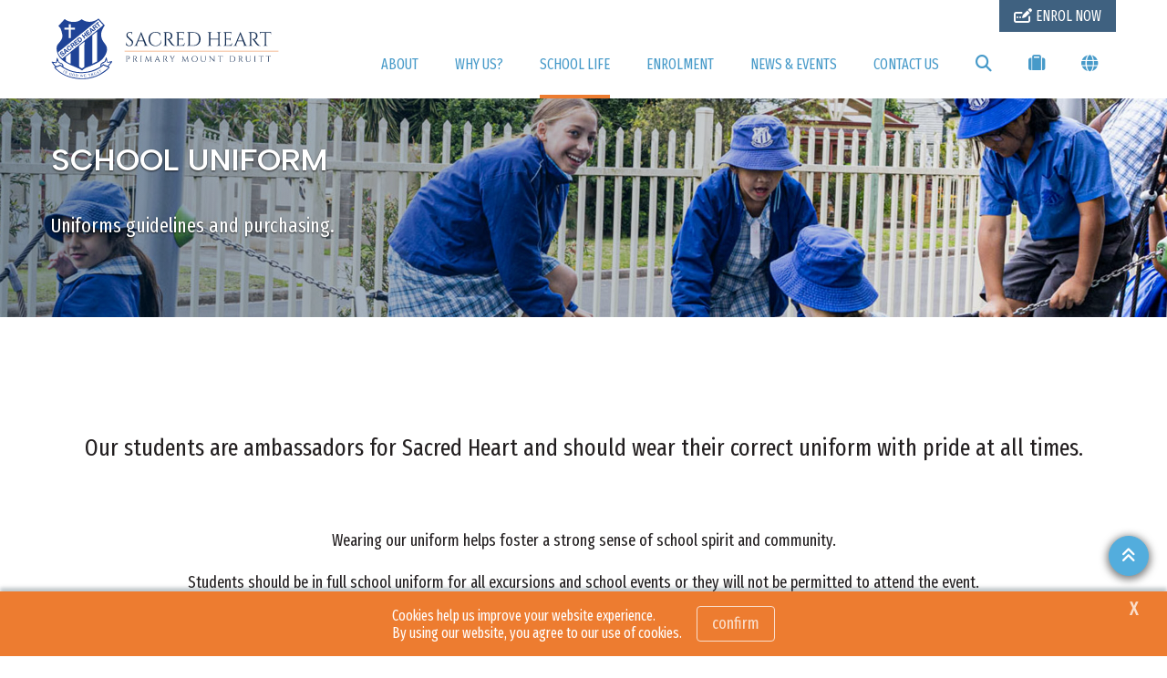

--- FILE ---
content_type: text/html; charset=utf-8
request_url: https://www.sacredheartmtdruitt.catholic.edu.au/school-life/school-uniform
body_size: 15230
content:



<!DOCTYPE html>
<html lang="en">
<head>
<link href="/-/media/base-themes/main-theme/styles/optimized-min.css?t=20210706T055601Z" rel="stylesheet" /><link href="/-/media/themes/cedp/shared/cedpshared/styles/pre-optimized-min.css?t=20251126T215040Z" rel="stylesheet" />    
    


    <title>SCHOOL UNIFORM | Sacred Heart Mt Druitt South</title>


<link rel="canonical" href="https://www.sacredheartmtdruitt.catholic.edu.au/school-life/school-uniform" />



    <link href="/-/media/project/cedp/shared/favicons/icon-sacredheartmtdruitt.ico" rel="shortcut icon" />



<meta property="og:title"  content="SCHOOL UNIFORM" /><meta property="og:url"  content="https://www.sacredheartmtdruitt.catholic.edu.au/school-life/school-uniform" /><meta property="og:description"  content="Uniforms guidelines and purchasing." /><meta property="og:image"  content="https://www.sacredheartmtdruitt.catholic.edu.au/-/media/project/cedp/sacredheartmtdruittsxa/images/page-images/2023-rectangles/listing-image-uniform.jpg" /><meta property="og:type"  content="website" />


<meta  name="description" content="School uniforms guidelines and purchasing information for Sacred Heart Mt Druitt South." /><meta  name="keywords" content="SCHOOL UNIFORM, Uniform Shop, How to purchase Uniforms, Sacred Heart Primary School Mt Druitt South, Catholic Schools Parramatta Diocese, CSPD, CEDP, Catholic Education Diocese of Parramatta" />


<meta property="twitter:title"  content="SCHOOL UNIFORM" /><meta property="twitter:card"  content="summary_large_image" />

    <meta name="viewport" content="width=device-width, initial-scale=1"/>




<!-- fonts -->
<link rel="preconnect" href="https://fonts.gstatic.com" crossorigin>
<link href="https://fonts.googleapis.com/css2?family=Fira+Sans:wght@300;500;700;800&family=Fira+Sans+Extra+Condensed&family=Albert+Sans:wght@600&display=swap" rel="stylesheet" type='text/css' “media="print" onload="this.onload=null;this.media='all'" data-font="Fira+Sans+Extra+Condensed">

<!-- theme styles -->
<style type="text/css">:root {--font:'Fira Sans Extra Condensed';--font-headings:'Albert Sans';--font-fontawesome:fa-solid;}.ch-theme--shared-transparent {}.ch-theme--shared-transparent-with-white-text {--primary:#ff0000;--text:#ffffff;--text-alternate:#ffffff;--text-headings:#ffffff;--text-cta-interact:#000000;}.ch-theme--dark {}.ch-theme--shared-black {--primary:#ffffff;--secondary:#ffffff;--accent:#4d4b4c;--background:#000000;--background-hsl:0, 0%, 0%;--text:#ffffff;--text-alternate:#ffffff;--text-headings:#ffffff;--text-cta-interact:#000000;}.ch-theme--shared-white {--primary:#273d6c;--secondary:#a59b78;--accent:#f3f1ef;--supp1:#273d6c;--supp2:#a59b78;--background:#ffffff;--background-hsl:0, 0%, 100%;--text:#231f20;--text-alternate:#ffffff;--text-headings:#231f20;--text-cta-interact:#ffffff;}.ch-theme--shared-white-mid {--primary:#273d6c;--secondary:#a59b78;--accent:#fcfbfb;--supp1:#273d6c;--supp2:#a59b78;--background:#f3f1ef;--background-hsl:30, 14.28572%, 94.5098%;--text:#231f20;--text-alternate:#ffffff;--text-headings:#231f20;--text-cta-interact:#f3f1ef;}.ch-theme--shared-blue-light {--primary:#a59b78;--secondary:#ffffff;--accent:#7584a1;--supp1:#a59b78;--supp2:#ffffff;--background:#5d6e91;--background-hsl:220.3846, 21.84874%, 46.66667%;--text:#ffffff;--text-alternate:#ffffff;--text-headings:#ffffff;--text-cta-interact:#5d6e91;}.ch-theme--shared-blue-main {--primary:#a59b78;--secondary:#ffffff;--accent:#475a82;--supp1:#a59b78;--supp2:#ffffff;--background:#273d6c;--background-hsl:220.8696, 46.93877%, 28.82353%;--text:#ffffff;--text-alternate:#ffffff;--text-headings:#ffffff;--text-cta-interact:#273d6c;}.ch-theme--shared-blue-mid {--primary:#a59b78;--secondary:#ffffff;--accent:#3f4d6b;--supp1:#a59b78;--supp2:#ffffff;--background:#1d2e51;--background-hsl:220.3846, 47.27273%, 21.56863%;--text:#ffffff;--text-alternate:#ffffff;--text-headings:#ffffff;--text-cta-interact:#1d2e51;}.ch-theme--shared-blue-dark {--primary:#a59b78;--secondary:#ffffff;--accent:#364054;--supp1:#a59b78;--supp2:#ffffff;--background:#131e36;--background-hsl:221.1429, 47.9452%, 14.31373%;--text:#ffffff;--text-alternate:#ffffff;--text-headings:#ffffff;--text-cta-interact:#131e36;}.ch-theme--shared-gray {--primary:#273d6c;--secondary:#ffffff;--accent:#949697;--supp1:#273d6c;--supp2:#ffffff;--background:#aeb0b2;--background-hsl:210, 2.531646%, 69.01961%;--text:#ffffff;--text-alternate:#ffffff;--text-headings:#ffffff;--text-cta-interact:#aeb0b2;}.ch-theme--shared-green {--primary:#273d6c;--secondary:#ffffff;--accent:#77a548;--supp1:#273d6c;--supp2:#ffffff;--background:#8cc255;--background-hsl:89.72477, 47.18615%, 54.70588%;--text:#ffffff;--text-alternate:#ffffff;--text-headings:#ffffff;--text-cta-interact:#8cc255;}.ch-theme--shared-dark-green {--primary:#273d6c;--secondary:#ffffff;--accent:#547433;--supp1:#273d6c;--supp2:#ffffff;--background:#699140;--background-hsl:89.62963, 38.75598%, 40.98039%;--text:#ffffff;--text-alternate:#ffffff;--text-headings:#ffffff;--text-cta-interact:#699140;}.ch-theme--shared-gold {--primary:#273d6c;--secondary:#ffffff;--accent:#8c8466;--supp1:#273d6c;--supp2:#ffffff;--background:#a59b78;--background-hsl:46.66667, 20%, 55.88235%;--text:#ffffff;--text-alternate:#9d1d96;--text-headings:#ffffff;--text-cta-interact:#a59b78;}.ch-theme--shared-yellow {--primary:#273d6c;--secondary:#ffffff;--accent:#ffefa0;--supp1:#273d6c;--supp2:#ffffff;--background:#ffde40;--background-hsl:49.63351, 100%, 62.54902%;--text:#231f20;--text-alternate:#ffffff;--text-headings:#231f20;--text-cta-interact:#ffde40;}.ch-theme--primary-blue-main {--primary:#ed7c30;--secondary:#ffffff;--accent:#479ac9;--supp1:#ffffff;--supp2:#ffffff;--background:#53addd;--background-hsl:200.8696, 66.9903%, 59.60785%;--text:#ffffff;--text-alternate:#ffffff;--text-headings:#ffffff;--text-cta-interact:#53addd;}.ch-theme--primary-blue-mid {--primary:#ed7c30;--secondary:#ffffff;--accent:#327196;--supp1:#ffffff;--supp2:#ffffff;--background:#3e82a6;--background-hsl:200.7692, 45.61404%, 44.70588%;--text:#ffffff;--text-alternate:#ffffff;--text-headings:#ffffff;--text-cta-interact:#3e82a6;}.ch-theme--primary-blue-dark {--primary:#ed7c30;--secondary:#ffffff;--accent:#1f4c68;--supp1:#ffffff;--supp2:#ffffff;--background:#29566e;--background-hsl:200.8696, 45.69536%, 29.60785%;--text:#ffffff;--text-alternate:#ffffff;--text-headings:#ffffff;--text-cta-interact:#29566e;}.ch-theme--secondary-deep-blue-main {--primary:#ed7c30;--secondary:#ffffff;--accent:#002445;--supp1:#ffffff;--supp2:#ffffff;--background:#002d56;--background-hsl:208.6046, 100%, 16.86275%;--text:#ffffff;--text-alternate:#ffffff;--text-headings:#ffffff;--text-cta-interact:#002d56;}.ch-theme--secondary-deep-blue-mid {--primary:#ed7c30;--secondary:#ffffff;--accent:#001930;--supp1:#ffffff;--supp2:#ffffff;--background:#002240;--background-hsl:208.125, 100%, 12.54902%;--text:#ffffff;--text-alternate:#ffffff;--text-headings:#ffffff;--text-cta-interact:#002240;}.ch-theme--neutral-grey-main {--primary:#ed7c30;--secondary:#ffffff;--accent:#8295a1;--supp1:#ffffff;--supp2:#ffffff;--background:#99afbd;--background-hsl:203.3333, 21.42857%, 67.05882%;--text:#ffffff;--text-alternate:#ffffff;--text-headings:#ffffff;--text-cta-interact:#99afbd;}.ch-theme--neutral-grey-mid {--primary:#ed7c30;--secondary:#ffffff;--accent:#868a8c;--supp1:#ffffff;--supp2:#ffffff;--background:#73838e;--background-hsl:204.4444, 10.67194%, 50.39216%;--text:#ffffff;--text-alternate:#ffffff;--text-headings:#ffffff;--text-cta-interact:#73838e;}.ch-theme--neutral-grey-dark {--primary:#ed7c30;--secondary:#ffffff;--accent:#394146;--supp1:#ffffff;--supp2:#ffffff;--background:#4c575e;--background-hsl:203.3333, 10.58823%, 33.33334%;--text:#ffffff;--text-alternate:#ffffff;--text-headings:#ffffff;--text-cta-interact:#4c575e;}.ch-theme--offset-orange-main {--primary:#ffffff;--secondary:#ffffff;--accent:#cf6c2a;--supp1:#ffffff;--supp2:#ffffff;--background:#ed7c30;--background-hsl:24.12698, 84%, 55.88235%;--text:#ffffff;--text-alternate:#ffffff;--text-headings:#ffffff;--text-cta-interact:#ed7c30;}.ch-theme--white-main {--primary:#ed7c30;--secondary:#002d56;--accent:#dfe6ea;--supp1:#002d56;--supp2:#002d56;--background:#ffffff;--background-hsl:0, 0%, 100%;--text:#231f20;--text-alternate:#ffffff;--text-headings:#002d56;--text-cta-interact:#ffffff;}.ch-theme--white-main-transparent {--primary:#ed7c30;--secondary:#002d56;--accent:#dfe6ea;--supp1:#002d56;--supp2:#002d56;--background:transparent;--background-hsl:0, 0%, 100%, 0;--text:#231f20;--text-alternate:#ffffff;--text-headings:#002d56;--text-cta-interact:#ffffff;}.ch-theme--white-mid {--primary:#ed7c30;--secondary:#002d56;--accent:#ffffff;--supp1:#002d56;--supp2:#002d56;--background:#dfe6ea;--background-hsl:201.8182, 20.75472%, 89.60785%;--text:#231f20;--text-alternate:#ffffff;--text-headings:#002d56;--text-cta-interact:#dfe6ea;}.ch-theme--white-dark {--primary:#ed7c30;--secondary:#002d56;--accent:#e6ebee;--supp1:#002d56;--supp2:#002d56;--background:#ccd7dd;--background-hsl:201.1765, 20%, 83.33334%;--text:#231f20;--text-alternate:#ffffff;--text-headings:#002d56;--text-cta-interact:#ccd7dd;}.ch-theme--charcoal-main {--primary:#ed7c30;--secondary:#ffffff;--accent:#3f3c3d;--background:#231f20;--background-hsl:345, 6.060608%, 12.94118%;--text:#ffffff;--text-alternate:#ffffff;--text-headings:#ffffff;--text-cta-interact:#231f20;}.ch-theme--heros {--primary:#ed7c30;--secondary:#ffffff;--accent:#001930;--background:#002240;--background-hsl:208.125, 100%, 12.54902%;--text:#ffffff;--text-alternate:#ffffff;--text-headings:#ffffff;--text-cta-interact:#002240;}.ch-theme--calendar {--primary:#ed7c30;--secondary:#ffffff;--accent:#ccd7dd;--supp1:#53addd;--background:#ffffff;--background-hsl:0, 0%, 100%;--text:#231f20;--text-alternate:#ffffff;--text-headings:#ffffff;--text-cta-interact:#ffffff;}.ch-theme--call-to-action {--primary:#ed7c30;--secondary:#ed7c30;--accent:#dfe6ea;--supp1:#ed7c30;--supp2:#ed7c30;--text:#231f20;--text-alternate:#ffffff;--text-headings:#53addd;}.ch-theme--footer {--primary:#ed7c30;--secondary:#ed7c30;--accent:#479ac9;--supp1:#ffffff;--supp2:#ffffff;--background:#53addd;--background-hsl:200.8696, 66.9903%, 59.60785%;--text:#ffffff;--text-alternate:#ffffff;--text-headings:#ffffff;--text-cta-interact:#53addd;}.ch-theme--transparent {--primary:#034491;--secondary:#adc937;--text:#231f20;--text-alternate:#ffffff;--text-headings:#231f20;}</style>




<!-- Google Tag Manager -->
        <script>(function(w,d,s,l,i){w[l]=w[l]||[];w[l].push({'gtm.start':new Date().getTime(),event:'gtm.js'});var f=d.getElementsByTagName(s)[0],j=d.createElement(s),dl=l!='dataLayer'?'&l='+l:'';j.async=true;j.src='https://www.googletagmanager.com/gtm.js?id='+i+dl;f.parentNode.insertBefore(j,f);})(window,document,'script','dataLayer','GTM-KLX9SJ3');</script>
<!-- End Google Tag Manager -->
</head>
<body class="default-device bodyclass">
    


<!-- Google Tag Manager (noscript) -->
            <noscript><iframe src="https://www.googletagmanager.com/ns.html?id=GTM-KLX9SJ3" height="0" width="0" style="display:none;visibility:hidden"></iframe></noscript>
<!-- End Google Tag Manager (noscript) -->
    
<!-- #wrapper -->
<div id="wrapper">
    <!-- #header -->
    <header>
        <div id="header">
            

<div class="component  ch-container--full-bleed ch-theme--primary-blue-main ch-component--p-none  ch-header"  id="94ae617775aa4785ad0c6d4f91578fc9" style="">
    
<div class="component-content container">
    <div class="row">
        <div class="col-12">
    <div class="component ch-logo">
        <div class="component-content">
<a href="/"><img src="/-/media/project/cedp/shared/logos-and-crests/svg/crest-sacred-heart-mt-druitt-horizontal.svg?h=283&amp;iar=0&amp;w=1042&amp;hash=E9F4A4BF49C32921E02E9C4AC358B789" alt="Sacred Heart Primary Mt Druitt" width="1042" height="283" /></a>
<script type="application/ld+json">
{
  "@context": "https://schema.org",
  "@type": "Organization",
  "url": "/",
  "logo": "/-/media/project/cedp/shared/logos-and-crests/svg/crest-sacred-heart-mt-druitt-horizontal.svg"
}
</script>
        </div>
    </div>

<div class="component ch-header-buttons ch-header-buttons-js ch-theme--secondary-deep-blue-main">
    <div class="component-content">

    <div class="ch-header-buttons__container"><a class="ch-btn ch-btn--icon-left" href="https://info.parra.catholic.edu.au/enrolment-pack/sacredheartmtdruitt" target="_blank">
            <i class="ch-u-icon fa-solid fa-pen-field"></i>
            <span>ENROL NOW</span>
            </a></div>

    </div>
</div>
<div class="component  ch-container-naked ch-header-container ch-header-container-js"  id="fc5518c3f4484bef8c31dae40be45e39" style="">
    
<div class="component-content">
    <div class="component ch-navigation navigation-title navigation-main navigation-main-vertical">
        <div class="component-content">
            <nav>
<ul class="clearfix">
        <li class=" level1 submenu item0 odd first rel-level1">
<a class="ch-header-submenu-js" href="/about">
    ABOUT
    
    <span class="ch-navigation__mobile-chevron"><i class="fa-solid fa-chevron-down"></i></span>
</a>

    <div class="ch-card__wrapper ch-navigation__card-wrapper" data-id="mega-nav-{F045F9BF-6D5C-4681-B80C-B2DC94C8A44C}">
        
            <div class="ch-card__media">
                <a href="/why-us">
                    <img alt="About" class="ch-card__img" loading="lazy" src="/-/media/project/cedp/sacredheartmtdruittsxa/images/page-images/2023-rectangles/listing-image-news.jpg" />
                </a>
            </div>
        
        
            <div class="ch-card__container">
                
                    <div class="ch-card__content">
                        <h5 class="ch-card__title">
                            <span>Sacred Heart Primary is the perfect choice for your child. Learn more and enrol today!</span>
                        </h5>
                    </div>
                
                
                    <div class="ch-card__cta mt-8">
                        <a class="ch-btn" href="/why-us">
                            <span>Why Us?</span> <i class="ch-u-icon fa-solid fa-arrow-right"></i>
                        </a>
                    </div>
                
            </div>
        
    </div>


<ul class="clearfix">
        <li class=" level2 item0 odd first rel-level2">
<a href="/about/principals-welcome">
    <span class="navigation-icon">
            <i class="ch-u-icon fa-solid fa-user-tie"></i>
        
    </span>
    <span class="navigation-title">Principal&#39;s Welcome</span>
    <span class="navigation-tagline">A welcome message from Sacred Heart Principal, Glenn Patchell.</span>
</a>

        </li>
        <li class=" level2 item1 even rel-level2">
<a href="/about/our-story">
    <span class="navigation-icon">
            <i class="ch-u-icon fa-solid fa-book-open-cover"></i>
        
    </span>
    <span class="navigation-title">Our Story</span>
    <span class="navigation-tagline">Transforming the learning of each student every day.</span>
</a>

        </li>
        <li class=" level2 item2 odd rel-level2">
<a href="/about/dedicated-teachers">
    <span class="navigation-icon">
            <i class="ch-u-icon fa-solid fa-chalkboard-teacher"></i>
        
    </span>
    <span class="navigation-title">Dedicated Teachers</span>
    <span class="navigation-tagline">Inspired learning starts with highly motivated and professional teachers.</span>
</a>

        </li>
        <li class=" level2 item3 even rel-level2">
<a href="/about/facilities-and-resources">
    <span class="navigation-icon">
            <i class="ch-u-icon fa-solid fa-street-view"></i>
        
    </span>
    <span class="navigation-title">Facilities and Resources</span>
    <span class="navigation-tagline">Take a 360&#176; virtual tour and discover our amazing facilities.</span>
</a>

        </li>
        <li class=" level2 item4 odd last rel-level2">
<a href="/about/policies-and-procedures">
    <span class="navigation-icon">
            <i class="ch-u-icon fa-solid fa-file-alt"></i>
        
    </span>
    <span class="navigation-title">Policies and Procedures</span>
    <span class="navigation-tagline">The framework in which our school operates.</span>
</a>

        </li>
</ul>

        </li>
        <li class=" level1 item1 even rel-level1">
<a class="ch-header-submenu-js" href="/why-us">
    WHY US?
    
    <span class="ch-navigation__mobile-chevron"><i class="fa-solid fa-chevron-down"></i></span>
</a>


        </li>
        <li class=" level1 submenu item2 odd active rel-level1">
<a class="ch-header-submenu-js" href="/school-life">
    SCHOOL LIFE
    
    <span class="ch-navigation__mobile-chevron"><i class="fa-solid fa-chevron-down"></i></span>
</a>

    <div class="ch-card__wrapper ch-navigation__card-wrapper" data-id="mega-nav-{6EA20261-66A4-4906-ACA1-04F63C0585AC}">
        
            <div class="ch-card__media">
                <a href="http://www.sacredheartwestmead.catholic.edu.au/enrolment">
                    <img alt="School Life" class="ch-card__img" loading="lazy" src="/-/media/project/cedp/sacredheartwestmeadsxa/images/page-images/2024-rectangles/listing-image-enrolment.jpg" />
                </a>
            </div>
        
        
            <div class="ch-card__container">
                
                    <div class="ch-card__content">
                        <h5 class="ch-card__title">
                            <span>Thinking of enrolling? We would love to welcome you. Let us help you get started on the enrolment process.</span>
                        </h5>
                    </div>
                
                
                    <div class="ch-card__cta mt-8">
                        <a class="ch-btn" href="http://www.sacredheartwestmead.catholic.edu.au/enrolment">
                            <span>Enrolment</span> <i class="ch-u-icon fa-solid fa-arrow-right"></i>
                        </a>
                    </div>
                
            </div>
        
    </div>


<ul class="clearfix">
        <li class=" level2 item0 odd first rel-level2">
<a href="/school-life/student-wellbeing">
    <span class="navigation-icon">
            <i class="ch-u-icon fa-solid fa-user-shield"></i>
        
    </span>
    <span class="navigation-title">Student Wellbeing</span>
    <span class="navigation-tagline">Student happiness and safety are our top priorities.</span>
</a>

        </li>
        <li class=" level2 item1 even rel-level2">
<a href="/school-life/our-faith-journey">
    <span class="navigation-icon">
            <i class="ch-u-icon fa-solid fa-cross"></i>
        
    </span>
    <span class="navigation-title">Our Faith Journey</span>
    <span class="navigation-tagline">Connecting faith, learning and life.</span>
</a>

        </li>
        <li class=" level2 item2 odd rel-level2">
<a href="/school-life/learning">
    <span class="navigation-icon">
            <i class="ch-u-icon fa-solid fa fa-book"></i>
        
    </span>
    <span class="navigation-title">Learning</span>
    <span class="navigation-tagline">Contemporary learning preparing students for whatever the future holds.</span>
</a>

        </li>
        <li class=" level2 item3 even rel-level2">
<a href="/school-life/beyond-the-classroom">
    <span class="navigation-icon">
            <i class="ch-u-icon fa-solid fa-theater-masks"></i>
        
    </span>
    <span class="navigation-title">Beyond the Classroom</span>
    <span class="navigation-tagline">Extracurricular opportunities to unlock potential or pursue a passion.</span>
</a>

        </li>
        <li class=" level2 item4 odd active rel-level2">
<a href="/school-life/school-uniform">
    <span class="navigation-icon">
            <i class="ch-u-icon fa-solid fa-shopping-cart"></i>
        
    </span>
    <span class="navigation-title">School Uniform</span>
    <span class="navigation-tagline">Uniforms guidelines and purchasing.</span>
</a>

        </li>
        <li class=" level2 item5 even rel-level2">
<a href="/school-life/parents-as-partners">
    <span class="navigation-icon">
            <i class="ch-u-icon fa-solid fa-handshake"></i>
        
    </span>
    <span class="navigation-title">Parents as Partners</span>
    <span class="navigation-tagline">Learn how you can help support your child’s learning.</span>
</a>

        </li>
        <li class=" level2 item6 odd last rel-level2">
<a href="/school-life/before-and-after-school-care">
    <span class="navigation-icon">
            <i class="ch-u-icon fa-solid fa-child"></i>
        
    </span>
    <span class="navigation-title">Before and After School Care</span>
    <span class="navigation-tagline">Quality out of school hours programs that kids love.</span>
</a>

        </li>
</ul>

        </li>
        <li class=" level1 item3 even rel-level1">
<a class="ch-header-submenu-js" href="/enrolment">
    ENROLMENT
    
    <span class="ch-navigation__mobile-chevron"><i class="fa-solid fa-chevron-down"></i></span>
</a>

    <div class="ch-card__wrapper ch-navigation__card-wrapper" data-id="mega-nav-{11623871-01A6-411B-946E-68D24A683552}">
        
            <div class="ch-card__media">
                <a href="/about/facilities-and-resources">
                    <img alt="Enrolment" class="ch-card__img" loading="lazy" src="/-/media/project/cedp/sacredheartmtdruittsxa/images/page-images/2023-rectangles/listing-image-facilities.jpg" />
                </a>
            </div>
        
        
            <div class="ch-card__container">
                
                    <div class="ch-card__content">
                        <h5 class="ch-card__title">
                            <span>Take a 360&#176; virtual tour and discover our amazing facilities.</span>
                        </h5>
                    </div>
                
                
                    <div class="ch-card__cta mt-8">
                        <a class="ch-btn" href="/about/facilities-and-resources">
                            <span>Facilities and Resources</span> <i class="ch-u-icon fa-solid fa-arrow-right"></i>
                        </a>
                    </div>
                
            </div>
        
    </div>


        </li>
        <li class=" level1 submenu item4 odd rel-level1">
<a class="ch-header-submenu-js" href="/news-events">
    NEWS &amp; EVENTS
    
    <span class="ch-navigation__mobile-chevron"><i class="fa-solid fa-chevron-down"></i></span>
</a>

    <div class="ch-card__wrapper ch-navigation__card-wrapper" data-id="mega-nav-{ED4B343E-5856-48B5-BF82-A2A7F09E1066}">
        
            <div class="ch-card__media">
                <a href="/news-events/compass-parent-portal">
                    <img alt="News & Events" class="ch-card__img" loading="lazy" src="/-/media/project/cedp/shared/st-demos/rectangles/listing-image-compass.jpg" />
                </a>
            </div>
        
        
            <div class="ch-card__container">
                
                    <div class="ch-card__content">
                        <h5 class="ch-card__title">
                            <span>Download our parent communication app.</span>
                        </h5>
                    </div>
                
                
                    <div class="ch-card__cta mt-8">
                        <a class="ch-btn" href="/news-events/compass-parent-portal">
                            <span>Compass Parent Portal</span> <i class="ch-u-icon fa-solid fa-arrow-right"></i>
                        </a>
                    </div>
                
            </div>
        
    </div>


<ul class="clearfix">
        <li class=" level2 item0 odd first rel-level2">
<a href="/news-events/news">
    <span class="navigation-icon">
            <i class="ch-u-icon fa-solid fa-newspaper"></i>
        
    </span>
    <span class="navigation-title">Latest News</span>
    <span class="navigation-tagline">Browse our latest news articles and social posts.</span>
</a>

        </li>
        <li class=" level2 item1 even rel-level2">
<a href="/news-events/whats-on">
    <span class="navigation-icon">
            <i class="ch-u-icon fa-solid fa-calendar-alt"></i>
        
    </span>
    <span class="navigation-title">What&#39;s On</span>
    <span class="navigation-tagline">Current promotions and events at Sacred Heart Primary.</span>
</a>

        </li>
        <li class=" level2 item2 odd rel-level2">
<a href="/news-events/term-dates">
    <span class="navigation-icon">
            <i class="ch-u-icon fa-solid fa-bell"></i>
        
    </span>
    <span class="navigation-title">Term Dates</span>
    <span class="navigation-tagline">School terms dates as well as NSW public holidays.</span>
</a>

        </li>
        <li class=" level2 item3 even rel-level2">
<a href="/news-events/gallery">
    <span class="navigation-icon">
            <i class="ch-u-icon fa-solid fa-camera"></i>
        
    </span>
    <span class="navigation-title">Gallery</span>
    <span class="navigation-tagline">View our photos showing school activities.</span>
</a>

        </li>
        <li class=" level2 item4 odd last rel-level2">
<a href="/news-events/compass-parent-portal">
    <span class="navigation-icon">
            <i class="ch-u-icon fa-solid fa-compass"></i>
        
    </span>
    <span class="navigation-title">Compass Parent Portal</span>
    <span class="navigation-tagline">Download our parent communication app.</span>
</a>

        </li>
</ul>

        </li>
        <li class=" level1 item5 even last rel-level1">
<a class="ch-header-submenu-js" href="/contact-us">
    CONTACT US
    
    <span class="ch-navigation__mobile-chevron"><i class="fa-solid fa-chevron-down"></i></span>
</a>


        </li>
</ul>

            </nav>
        </div>
    </div>
<div class="component ch-site-search-icon ch-header-utilities">
    <div class="component-content">
        <a href="/search"><i class="fa-solid fa-search"></i></a>
    </div>
</div>
<div class="component ch-link-with-icon-list ch-header-utilities ch-header-utilities-js">
    <div class="component-content">
            <i class="fa-solid fa-suitcase"></i>
                        <ul>
                <li class="item0 odd first">

    <a class="navigation-title" title="Compass" href="/news-events/compass-parent-portal" target=""title="Compass">
            <i class="ch-u-icon fa-solid fa-compass"></i>
        
        <span>Compass</span>
    </a>
                </li>
                <li class="item1 even">

    <a class="navigation-title" title="Term Dates and Public Holidays" href="/news-events/term-dates" target=""title="Term Dates and Public Holidays">
            <i class="ch-u-icon fa-solid fa-calendar-alt"></i>
        
        <span>Term Dates</span>
    </a>
                </li>
                <li class="item2 odd">

    <a class="navigation-title" title="Uniform Shop" href="/school-life/school-uniform" target=""title="Uniform Shop">
            <i class="ch-u-icon fa-solid fa-tags"></i>
        
        <span>Uniform Shop</span>
    </a>
                </li>
                <li class="item3 even">

    <a class="navigation-title" title="eLibrary for Sacred Heart Primary" href="https://ceop.ent.sirsidynix.net.au/client/en_GB/4204" target="_blank"title="eLibrary for Sacred Heart Primary">
            <i class="ch-u-icon fa-solid fa-book-open-cover"></i>
        
        <span>eLibrary for Sacred Heart Primary</span>
    </a>
                </li>
                <li class="item4 odd">

    <a class="navigation-title" title="Classm8" href="https://classm8.parra.catholic.edu.au" target="_blank"title="Classm8">
            <i class="ch-u-icon fa-solid fa-cloud"></i>
        
        <span>Classm8</span>
    </a>
                </li>
                <li class="item5 even last">

    <a class="navigation-title" title="Volunteer Training" href="https://www.parra.catholic.edu.au/VolunteerTraining" target="_blank"title="Volunteer Training">
            <i class="ch-u-icon fa-solid fa-laptop"></i>
        
        <span>Volunteer Training</span>
    </a>
                </li>
        </ul>
    </div>
</div>

    <div class="component ch-social-link-list">
        <div class="component-content">
            
                            <ul>
                        <li class="item0 odd first">
<a href="https://m.facebook.com/SacredHeartMtDruitt/" target="_blank" rel="me nofollow" title="Follow Sacred Heart Primary on Facebook"><i class="ch-u-icon fa-brands fab fa-facebook-square"></i></a>                        </li>
                        <li class="item1 even last">
<a href="https://www.youtube.com/channel/UCWWPYGDJLkurm20n00HfraA" target="_blank" rel="me nofollow" title="Sacred Heart Primary Mount Druitt South YouTube"><i class="ch-u-icon fa-brands fab fa-youtube-square"></i></a>                        </li>
                </ul>
        </div>
    </div>
</div>

</div>
    <div class="component ch-language-translator ch-header-utilities ch-language-translator-js">
        <div class="component-content">
<i class="fa-solid fa-globe"></i>
<ul>
    <li>
        <div id="google_translate_element" data-languages="en,zh-CN,zh-TW,ar,su,vi,fil,ko,es,ja,ml,gu,ne,pa,af"></div>
    </li>
    <span class="ch-language-translator-close ch-u-icon fa-solid fa-times"></span>
</ul>
        </div>
    </div>

<div class="component ch-link-with-icon ch-header-mobile-toggle ch-header-mobile-toggle--on ch-header-mobile-toggle-js">
    <div class="component-content">


    <a class="navigation-title" title="" href="" target=""><i class="ch-u-icon fa-solid fa-bars"></i>
        </a>    </div>
</div>
<div class="component ch-link-with-icon ch-header-mobile-toggle ch-header-mobile-toggle--off ch-header-mobile-toggle-js">
    <div class="component-content">


    <a class="navigation-title" title="" href="" target=""><i class="ch-u-icon fa-solid fa-times"></i>
        </a>    </div>
</div>        </div>
    </div>
</div>

</div>

        </div>
    </header>
    <!-- /#header -->
    <!-- #content -->
    <main>
        <div id="content">
            

<div class="component  ch-container-naked"  id="4b3bdb92abe549cba6662cc9bec3adfd" style="">
    
<div class="component-content">

<div class="component ch-component ch-hero-carousel ch-component--p-none"  id="38c7489fa590468abd34775cfe6eae4b" style="">
    
    <div class="component-content">


<div class="ch-carousel ch-carousel-hero">
    <div
        class="ch-carousel__carousel ch-carousel-hero__carousel ch-carousel-js ch-component--height-small"
        data-accessibility="false"
        data-arrows="false"
        data-autoplay="true"
        data-autoplay-speed="7000"
        data-dots="true"
        data-pause-on-hover="true"
    >
        <div class="ch-carousel__slide ch-carousel-hero__slide" style="--carousel-alpha:0.5;">
                

                
                    <img alt="" class="ch-carousel-hero__bg ch-carousel-hero__bg-image ch-carousel-hero__bg-image-small" src="/-/media/project/cedp/sacredheartmtdruittsxa/images/page-images/2023-heros/uniform.jpg" loading="lazy" />
                

                
                    <img alt="Sacred Heart Catholic Primary Mt Druitt School Uniform" class="ch-carousel-hero__bg ch-carousel-hero__bg-image ch-carousel-hero__bg-image-large" src="/-/media/project/cedp/sacredheartmtdruittsxa/images/page-images/2023-heros/uniform.jpg" loading="lazy" />
                

                

                <div class="ch-carousel-hero__slide-container ch-theme--heros ch-carousel-hero__slide-container--100-fade left" style="background: linear-gradient(90deg, hsla(var(--background-hsl, 0, 0%, 0%), 0.5) 0%, transparent 100%);">
                    <div class="container  ">
                        <div class="row justify-content-md-start ">
                            <div class="col-12 col-md-6 ">
                                <div class="ch-carousel-hero__content   " style="">
                                    
                                        <h1 class="ch-carousel-hero__title  text-shadow-dark-tight" style="text-shadow: 0px 1px 2px rgb(0 0 0 / 0.75)">SCHOOL UNIFORM</h1>
                                        
                                        <p class="mb-0 text-shadow-dark-tight ch-carousel-hero__tagline" style="text-shadow: 0px 1px 2px rgb(0 0 0 / 0.75)">Uniforms guidelines and purchasing.</p>
                                        
                                        

                                            

                                            

                                            

                                            

                                        
                                    
                                </div>
                            </div>
                        </div>
                    </div>
                </div>

            </div>
        
    </div>

</div>

<!-- find a school form leader placeholder -->


    </div>


</div>

<div class="component ch-component ch-info-panel ch-theme--white-main ch-component--p-full"  id="43c7746c8b1e425e8a2867f9874cfa79" style="">
    
        <div class="ch-component__intro ch-wysiwyg"><h3 style="text-align: center;">Our students are ambassadors for Sacred Heart and should wear their correct uniform with pride at all times.</h3>
<p>&nbsp;</p>
<p style="text-align: center;">Wearing our uniform helps foster a strong sense of school spirit and community.</p>
<p style="text-align: center;">Students should be in full school uniform for all excursions and school events or they will not be permitted to attend the event.</p></div>
    <div class="component-content">

<div class="ch-info-panel__wrapper">
    <div class="container">
        
        <div class="row">
            <div class="col-12">
                <div class="ch-info-panel__container ">

                    <div class="ch-info-panel__content ch-info-panel__content--middle flex-grow-1 text-center">
                    
                        <div class="ch-info-panel__copy ch-wysiwyg">
                            <img height="650" alt="Wellbeing at Sacred Heart Catholic Primary Mt Druitt" width="1350" src="/-/media/project/cedp/sacredheartmtdruittsxa/images/page-images/miscellaneous/wellbeing.jpg" />
                        </div></div>

                </div>
            </div>
        </div>
    </div>
</div>
    </div>


</div>

<div class="component ch-component ch-card-list ch-theme--white-mid ch-component--p-half"  id="fe6bd1348e514b0c9b217b4a31efcba1" style="">
    
        <h2 class="ch-component__title text-center">
            ONLINE UNIFORM SHOP                    </h2>
        <div class="ch-component__intro ch-wysiwyg"><p style="text-align: center;">Sacred Heart school&nbsp;uniforms can be purchased online through Oz Fashions by using the QKr! App. </p></div>
    <div class="component-content">
<div class="ch-card-list__wrapper ch-card-list-card ch-card-list--4">
    <div class="container">
        
        <div class="row">
            <div class="col-12 px-sm-0">
                <div class="ch-card-list__container">
                    
                        <div class="ch-card ch-card-list__card ch-card-list-card__card ch-theme--white-mid ch-card-list__card--gutters  "><div class="ch-card__wrapper"><div class="ch-card__media ">
                                        
                                            <img alt="QKR App" class="ch-card__img ch-card-list-card__card-img" src="/-/media/project/cedp/shared/st-demos/rectangles/uniform-qkr.jpeg" loading="lazy" />
                                        
                                    </div><div class="ch-card__container ch-card__container--padding text-left">
                                    <div class="ch-card__content"><h5 class="ch-card__title">
                                            
                                                <div class="d-flex w-100">
                                                    
                                                    <span>DOWNLOAD THE Qkr! APP</span>
                                                </div>
                                            
                                        </h5><div class="ch-wysiwyg " style="">
                                            <p>For your convenience, ordering is available via the Qkr! app on your phone.</p>
<p><a rel="noopener noreferrer" href="https://apps.apple.com/sg/app/qkr/id589799471" target="_blank" class="ch-wysiwyg-cta">Get QKr! on AppStore</a><br />
<a rel="noopener noreferrer" href="https://play.google.com/store/apps/details?id=com.mastercard.labs.qkr&amp;hl=en_AU&amp;gl=US" target="_blank" class="ch-wysiwyg-cta">Get QKr! on GooglePlay</a></p>
                                        </div>
                                    </div></div>
                            </div>
                        </div>
                    
                        <div class="ch-card ch-card-list__card ch-card-list-card__card ch-theme--white-mid ch-card-list__card--gutters  "><div class="ch-card__wrapper"><div class="ch-card__media ">
                                        
                                            <img alt="Ordering School Uniforms" class="ch-card__img ch-card-list-card__card-img" src="/-/media/project/cedp/shared/st-demos/rectangles/uniform-payment.jpg" loading="lazy" />
                                        
                                    </div><div class="ch-card__container ch-card__container--padding text-left">
                                    <div class="ch-card__content"><h5 class="ch-card__title">
                                            
                                                <div class="d-flex w-100">
                                                    
                                                    <span>HOW TO MAKE AN ORDER</span>
                                                </div>
                                            
                                        </h5><div class="ch-wysiwyg " style="">
                                            <p>Qkr! provides a secure and easy way to order and pay at a time and pace that suits you.</p>
<p>All uniform items are viewable with pricing from within the Qkr! app.</p>
<p>Delivery to the school will be every Wednesday during the school term free of charge and orders placed by 4pm Tuesday will be available for Wednesday delivery.</p>
<p>Try-on samples are available at the school for your convenience.</p>
<p><em class="ch-wysiwyg-icon-pdf"></em><a href="/-/media/project/cedp/stjosephsschofieldssxa/files/qkr-instructions.pdf" target="_blank" class="ch-wysiwyg-cta">How to order </a></p>
                                        </div>
                                    </div></div>
                            </div>
                        </div>
                    
                        <div class="ch-card ch-card-list__card ch-card-list-card__card ch-theme--white-mid ch-card-list__card--gutters  "><div class="ch-card__wrapper"><div class="ch-card__media ">
                                        
                                            
                                                <a href="/contact-us?e={7551C0E6-35A5-4DB4-A19B-07063F7F5ECC}" target="">
                                            <img alt="uniform-ozfashions" class="ch-card__img ch-card-list-card__card-img" src="/-/media/project/cedp/shared/st-demos/rectangles/uniform-ozfashions.jpeg" loading="lazy" />
                                                </a>
                                            
                                        
                                    </div><div class="ch-card__container ch-card__container--padding text-left">
                                    <div class="ch-card__content"><h5 class="ch-card__title">
                                            
                                                <a href="/contact-us?e={7551C0E6-35A5-4DB4-A19B-07063F7F5ECC}" target="">
                                                    
                                                    <span>REFUNDS/EXCHANGES</span>
                                                </a>
                                            
                                        </h5><div class="ch-wysiwyg " style="">
                                            <p>Oz Fashions does not refund for change of mind or wrong selection but gladly offers exchange within 14 days.</p>
<p>Returned merchandise MUST be in its original condition with all tags still attached and accompanied by proof of purchase. Any worn items are not able to be exchanged. </p>
<p><strong>For any uniform enquiries or exchanges please call 0421 216 414 to speak with Elle at Oz Fashions or send an email.</strong></p>
                                        </div>
                                    </div>
                                                    <div class="ch-card__cta">
                                                        <a class="ch-btn" href="/contact-us?e={7551C0E6-35A5-4DB4-A19B-07063F7F5ECC}" target=""title="Send a message to Oz Fashions">
                                                            <span>Send a message</span> <i class="ch-u-icon fa-solid fa-arrow-right"></i>
                                                        </a>
                                                    </div>
                                                </div>
                            </div>
                        </div>
                    
                        <div class="ch-card ch-card-list__card ch-card-list-card__card ch-theme--white-mid ch-card-list__card--gutters  "><div class="ch-card__wrapper"><div class="ch-card__media ">
                                        
                                            <img alt="Second Hand Uniforms Sacred Heart Mt Druitt" class="ch-card__img ch-card-list-card__card-img" src="/-/media/project/cedp/sacredheartmtdruittsxa/images/page-images/2023-rectangles/uniform-second-hand.jpg" loading="lazy" />
                                        
                                    </div><div class="ch-card__container ch-card__container--padding text-left">
                                    <div class="ch-card__content"><h5 class="ch-card__title">
                                            
                                                <div class="d-flex w-100">
                                                    
                                                    <span>SECOND HAND CLOTHES</span>
                                                </div>
                                            
                                        </h5><div class="ch-wysiwyg " style="">
                                            <p>Some second-hand uniforms are available from the school office at reasonable cost and in good condition.</p>
<p>School Hats can also be purchased from the school office. </p>
                                        </div>
                                    </div></div>
                            </div>
                        </div>
                    
                </div>
            </div>
        </div>
    </div>
</div>
    </div>


</div>
</div>

</div>

<div class="component  ch-cedp-column-splitter"  id="a8dbbd5919a54b96b801d35ac676d084" style="">
    

<div class="container">
    <div class="row component ch-cedp-column-splitter">
            <div class="col-12">
                
<div class="component  ch-container-naked"  id="300ff13a191f4b7e94a7988d282a6d7a" style="">
    
<div class="component-content">
</div>

</div>

<div class="component  ch-wysiwyg"  id="69e74c0d2a1e4b8c96d6af8e0f439238" style="">
    
<div class="component-content">
</div>

</div>

<div class="component  ch-container-naked"  id="c4dd34f7fa384cc4b6f4163192d7f447" style="">
    
<div class="component-content">
</div>

</div>

            </div>
            <div class="col-12">
                
<div class="component  ch-container-naked"  id="bc68c80082434db3b188848e82c467cc" style="">
    
<div class="component-content">
</div>

</div>

            </div>
        <div class="ch-form-spinner-overlay" style="display:none;">
            <div class="ch-form-spinner"></div>
        </div>
    </div>
</div>

</div>

<div class="component  ch-container-naked"  id="686a33b951364d0c94a200aa2234852c" style="">
    
<div class="component-content">
</div>

</div>

        </div>
    </main>
    <!-- /#content -->
    <!-- #footer -->
    <footer>
        <div id="footer">
            

<div class="component  ch-container--background-image ch-theme--footer ch-component--p-none ch-footer-slot-1"  id="695c31fb537844fa8ae382bc1c7ef94b" style="">
    

<div class="ch-footer-background-image-container">
      <div class="component-content container">
           <div class="row">
                <div class="col-12">
    <div class="component navigation navigation-title">
        <div class="component-content">
            <nav>

<ul class="clearfix">
        <li class=" level0 submenu item0 odd first last active rel-level1 hide-first">
<div class="navigation-title field-navigationtitle"><a title="home" href="/">Home</a></div>
<ul class="clearfix">
        <li class=" level1 submenu item0 odd first rel-level2">
<div class="navigation-title field-navigationtitle"><a title="about" href="/about">ABOUT</a></div>
<ul class="clearfix">
        <li class=" level2 item0 odd first rel-level3">
<div class="navigation-title field-navigationtitle"><a title="principals-welcome" href="/about/principals-welcome">Principal&#39;s Welcome</a></div>
        </li>
        <li class=" level2 item1 even rel-level3">
<div class="navigation-title field-navigationtitle"><a title="our-story" href="/about/our-story">Our Story</a></div>
        </li>
        <li class=" level2 item2 odd rel-level3">
<div class="navigation-title field-navigationtitle"><a title="dedicated-teachers" href="/about/dedicated-teachers">Dedicated Teachers</a></div>
        </li>
        <li class=" level2 item3 even rel-level3">
<div class="navigation-title field-navigationtitle"><a title="facilities-and-resources" href="/about/facilities-and-resources">Facilities and Resources</a></div>
        </li>
        <li class=" level2 item4 odd last rel-level3">
<div class="navigation-title field-navigationtitle"><a title="policies-and-procedures" href="/about/policies-and-procedures">Policies and Procedures</a></div>
        </li>
</ul>

        </li>
        <li class=" level1 item1 even rel-level2">
<div class="navigation-title field-navigationtitle"><a title="why-us" href="/why-us">WHY US?</a></div>
        </li>
        <li class=" level1 submenu item2 odd active rel-level2">
<div class="navigation-title field-navigationtitle"><a title="school-life" href="/school-life">SCHOOL LIFE</a></div>
<ul class="clearfix">
        <li class=" level2 item0 odd first rel-level3">
<div class="navigation-title field-navigationtitle"><a title="student-wellbeing" href="/school-life/student-wellbeing">Student Wellbeing</a></div>
        </li>
        <li class=" level2 item1 even rel-level3">
<div class="navigation-title field-navigationtitle"><a title="our-faith-journey" href="/school-life/our-faith-journey">Our Faith Journey</a></div>
        </li>
        <li class=" level2 item2 odd rel-level3">
<div class="navigation-title field-navigationtitle"><a title="learning" href="/school-life/learning">Learning</a></div>
        </li>
        <li class=" level2 item3 even rel-level3">
<div class="navigation-title field-navigationtitle"><a title="our-curriculum" href="/school-life/our-curriculum">Our Curriculum</a></div>
        </li>
        <li class=" level2 item4 odd rel-level3">
<div class="navigation-title field-navigationtitle"><a title="beyond-the-classroom" href="/school-life/beyond-the-classroom">Beyond the Classroom</a></div>
        </li>
        <li class=" level2 item5 even rel-level3">
<div class="navigation-title field-navigationtitle"><a title="our-library" href="/school-life/our-library">Our Library</a></div>
        </li>
        <li class=" level2 item6 odd active rel-level3">
<div class="navigation-title field-navigationtitle"><a title="school-uniform" href="/school-life/school-uniform">School Uniform</a></div>
        </li>
        <li class=" level2 item7 even rel-level3">
<div class="navigation-title field-navigationtitle"><a title="parents-as-partners" href="/school-life/parents-as-partners">Parents as Partners</a></div>
        </li>
        <li class=" level2 item8 odd last rel-level3">
<div class="navigation-title field-navigationtitle"><a title="before-and-after-school-care" href="/school-life/before-and-after-school-care">Before and After School Care</a></div>
        </li>
</ul>

        </li>
        <li class=" level1 submenu item3 even rel-level2">
<div class="navigation-title field-navigationtitle"><a title="enrolment" href="/enrolment">ENROLMENT</a></div>
<ul class="clearfix">
        <li class=" level2 item0 odd first rel-level3">
<div class="navigation-title field-navigationtitle"><a title="school-fees" href="/enrolment/school-fees">School Fees</a></div>
        </li>
        <li class=" level2 item1 even last rel-level3">
<div class="navigation-title field-navigationtitle"><a title="financial-assistance" href="/enrolment/financial-assistance">Financial Assistance</a></div>
        </li>
</ul>

        </li>
        <li class=" level1 submenu item4 odd rel-level2">
<div class="navigation-title field-navigationtitle"><a title="news-events" href="/news-events">NEWS &amp; EVENTS</a></div>
<ul class="clearfix">
        <li class=" level2 item0 odd first rel-level3">
<div class="navigation-title field-navigationtitle"><a title="news" href="/news-events/news">Latest News</a></div>
        </li>
        <li class=" level2 item1 even rel-level3">
<div class="navigation-title field-navigationtitle"><a title="whats-on" href="/news-events/whats-on">What&#39;s On</a></div>
        </li>
        <li class=" level2 item2 odd rel-level3">
<div class="navigation-title field-navigationtitle"><a title="term-dates" href="/news-events/term-dates">Term Dates</a></div>
        </li>
        <li class=" level2 item3 even rel-level3">
<div class="navigation-title field-navigationtitle"><a title="gallery" href="/news-events/gallery">Gallery</a></div>
        </li>
        <li class=" level2 item4 odd last rel-level3">
<div class="navigation-title field-navigationtitle"><a title="compass-parent-portal" href="/news-events/compass-parent-portal">Compass Parent Portal</a></div>
        </li>
</ul>

        </li>
        <li class=" level1 submenu item5 even last rel-level2">
<div class="navigation-title field-navigationtitle"><a title="contact-us" href="/contact-us">CONTACT US</a></div>
<ul class="clearfix">
        <li class=" level2 item0 odd first last rel-level3">
<div class="navigation-title field-navigationtitle"><a title="positions-vacant" href="/contact-us/positions-vacant">Positions Vacant</a></div>
        </li>
</ul>

        </li>
</ul>

        </li>
</ul>

            </nav>
        </div>
    </div>

    <div class="component ch-social-link-list">
        <div class="component-content">
            
                            <ul>
                        <li class="item0 odd first">
<a href="https://m.facebook.com/SacredHeartMtDruitt/" target="_blank" rel="me nofollow" title="Follow Sacred Heart Primary on Facebook"><i class="ch-u-icon fa-brands fab fa-facebook-square"></i></a>                        </li>
                        <li class="item1 even last">
<a href="https://www.youtube.com/channel/UCWWPYGDJLkurm20n00HfraA" target="_blank" rel="me nofollow" title="Sacred Heart Primary Mount Druitt South YouTube"><i class="ch-u-icon fa-brands fab fa-youtube-square"></i></a>                        </li>
                </ul>
        </div>
    </div>
                </div>
           </div>
      </div>
 </div>

</div>

<div class="component  ch-container--full-bleed ch-theme--primary-blue-main ch-component--p-none ch-footer-slot-2"  id="79391ac99e7f4bb9bdd5ded4763126c6" style="">
    
<div class="component-content container">
    <div class="row">
        <div class="col-12">

<div class="component image file-type-icon-media-link">
    <div class="component-content">
<a title="CEDP Logo White" href="https://www.parra.catholic.edu.au"><img src="/-/media/project/cedp/shared/logos-and-crests/svg/crest-csdp-horizontal-white.svg?h=283&amp;iar=0&amp;w=1042&amp;hash=DCC85A9C1D0E8BB9790455FD0CABC9F6" alt="Catholic Schools Parramatta Diocese Logo" width="1042" height="283" data-variantitemid="{D81C10D4-5836-46DD-8C23-62BB3B4089EA}" data-variantfieldname="Image" /></a>    </div>
</div>

<div class="component link-list">
    <div class="component-content">
        
                <ul>
                <li class="item0 odd first">
<div class="field-link"><a href="http://www.parra.catholic.edu.au/learning/specialised-learning/jarara/acknowledgement-of-country" data-variantitemid="{78F7573A-41CD-4E53-BDCF-D853620C371B}" title="Acknowledgement of Country" data-variantfieldname="Link" target="_blank">Acknowledgement of Country</a></div>                </li>
                <li class="item1 even">
<div class="field-link"><a href="https://parracatholic.org/" rel="noopener noreferrer" data-variantitemid="{E10CDAFB-6432-41EC-8EE8-4197E73E4AF8}" title="Catholic Diocese of Parramatta" data-variantfieldname="Link" target="_blank">Bishop&#39;s Office</a></div>                </li>
                <li class="item2 odd last">
<div class="field-link"><a href="http://www.parra.catholic.edu.au/privacy" data-variantitemid="{53E17A71-9567-4CF5-B0A8-87DA6437ACDA}" title="Privacy" data-variantfieldname="Link">Privacy</a></div>                </li>
        </ul>
    </div>
</div>


    <div class="component rich-text">
        <div class="component-content">
<p><a href="http://www.parra.catholic.edu.au/copyright">&copy; 2025 Catholic Schools Parramatta Diocese Ltd</a></p>        </div>
    </div>
<div class="ch-back-to-top ch-back-to-top-js">
    <i class="fa-solid fa-angles-up ch-u-icon" title="Go to top"></i>
</div>
        </div>
    </div>
</div>

</div>

        </div>
    </footer>
    <!-- /#footer -->
</div>
<!-- /#wrapper -->

    

<div class="component  ch-privacy-warning ch-theme--offset-orange-main ch-privacy-warning-slot" >
    
    <div class="privacy-warning permisive" style="">
            <div class='close'>

                <a onclick="XA.cookies.removeCookieWarning();">X</a>
            </div>
        <div class="info">
            Cookies help us improve your website experience.<br>
By using our website, you agree to our use of cookies.
        </div>
        <div class="submit">

            <a onclick="XA.cookies.createCookie(&#39;privacy-notification&#39;, 1, 365);XA.cookies.removeCookieWarning();">Confirm</a>
        </div>
    </div>

</div>


    <script src="/Scripts/jquery-3.7.1.min.js"></script>
    <script src="/Scripts/jquery.validate.min.js"></script>
    <script src="/Scripts/jquery.validate.unobtrusive.min.js"></script>
    <script src="/Scripts/jquery.unobtrusive-ajax.min.js"></script>
    <script src="/sitecore%20modules/Web/ExperienceForms/scripts/form.validate.js"></script>
    <script src="/sitecore%20modules/Web/ExperienceForms/scripts/form.tracking.js"></script>
    <script src="/sitecore%20modules/Web/ExperienceForms/scripts/form.conditions.js"></script>
    <script>
        function scFormFindSpinner($form) {
            const $columnSplitter = $form.closest('.ch-cedp-column-splitter');
            const isInColumnSplitter = $columnSplitter.length > 0;
            if (isInColumnSplitter) {
                window.scFormCurrentSpinnerOverlay = $columnSplitter;
                return $columnSplitter.find('.ch-form-spinner-overlay');
            } else {
                window.scFormCurrentSpinnerOverlay = $form;
                return $form.find('.ch-form-spinner-overlay');
            }
        }

        function scFormAjaxBegin() {
            const $form = $(this);
            const $submitButton = $form.find('.form-group input[type="submit"]');
            if ($submitButton) {
                $submitButton.hide();
            }

            const $spinner = scFormFindSpinner($form);
            if ($spinner.length) {
                $overlay = window.scFormCurrentSpinnerOverlay;
                window.scFormCurrentSpinner = $spinner;

                if ($overlay.css('position') === 'static') {
                    $overlay.css('position', 'relative');
                    $spinner.show();
                }
            }
        }

        function scFormAjaxComplete() {
            scAttachAjaxEvents();

            const $form = $(this);
            const $submitButton = $form.find('.form-group input[type="submit"]');
            if ($submitButton) {
                $submitButton.show();
            }

            const $spinner = window.scFormCurrentSpinner;
            const $overlay = window.scFormCurrentSpinnerOverlay;

            if ($spinner.length) {
                $spinner.hide();
                $overlay.css('position', 'static');
            }
        }

        function scAttachAjaxEvents() {
            $('.ch-form form').each(function (index, elem) {
                $(elem).attr('data-ajax-begin', 'scFormAjaxBegin');
                $(elem).attr('data-ajax-complete', 'scFormAjaxComplete');
            });
        }

        jQuery(document).ready(function () {
            scAttachAjaxEvents();
        });
    </script>

<script src="/-/media/themes/cedp/shared/libs/core/scripts/optimized-min.js?t=20240709T003502Z"></script><script src="/-/media/base-themes/xa-api/scripts/optimized-min.js?t=20210706T055600Z"></script><script src="/-/media/base-themes/main-theme/scripts/optimized-min.js?t=20210706T055600Z"></script><script src="/-/media/base-themes/resolve-conflicts/scripts/optimized-min.js?t=20210706T055602Z"></script><script src="/-/media/themes/cedp/shared/cedpshared/scripts/pre-optimized-min.js?t=20251126T215040Z"></script>    <!-- /#wrapper -->
</body>
</html>

--- FILE ---
content_type: image/svg+xml
request_url: https://www.sacredheartmtdruitt.catholic.edu.au/-/media/project/cedp/shared/logos-and-crests/svg/crest-sacred-heart-mt-druitt-horizontal.svg?h=283&iar=0&w=1042&hash=E9F4A4BF49C32921E02E9C4AC358B789
body_size: 33500
content:
<?xml version="1.0" encoding="utf-8"?>
<!-- Generator: Adobe Illustrator 26.3.1, SVG Export Plug-In . SVG Version: 6.00 Build 0)  -->
<svg version="1.1" id="Layer_1" xmlns="http://www.w3.org/2000/svg" xmlns:xlink="http://www.w3.org/1999/xlink" x="0px" y="0px"
	 viewBox="0 0 1042 283" enable-background="new 0 0 1042 283" xml:space="preserve">
<path fill="#FFFFFF" d="M33.572,62.185c0,0,2.007-1.37,3.346-2.167c1.338-0.797,4.429-2.549,4.429-2.549l2.231,4.525
	c0,0-0.287,0-0.892,0s-3.059,0.287-3.983,0.669c-0.924,0.382-2.262,1.179-2.708,1.37s-0.956,0.542-0.956,0.542L33.572,62.185z"/>
<path fill="#FFFFFF" d="M31.66,63.364l2.039,2.995c0,0,0.446,1.02,1.593,0.701c0.73-0.203,2.262-1.37,3.027-1.721
	c0.765-0.351,3.983-1.529,5.385-1.02c1.402,0.51,3.009,1.803,2.007,4.525c-1.243,3.378-3.728,5.672-5.895,6.883
	s-5.974,2.929-9.113,1.976c-2.517-0.765-3.836-3.793-3.951-6.946C26.625,67.251,31.66,63.364,31.66,63.364z"/>
<path fill="#FFFFFF" d="M23.91,192.695l-2.312,11.47c0,0,6.189-0.046,7.38-4.268C30.568,194.259,23.91,192.695,23.91,192.695z"/>
<path fill="#FFFFFF" d="M27.808,203.602l-4.55,15.957c0,0-4.641-2.67-6.219-4.429c-1.577-1.759-2.761-3.246-2.548-5.491
	c0.212-2.245,2.154-3.822,3.367-3.883c1.214-0.061,3.428,0.243,5.339-0.303C25.108,204.907,27.808,203.602,27.808,203.602z"/>
<g>
	<path fill="#152F55" d="M371.017,99.972c3.562,3.287,4.475,7.261,4.475,10.858c0,9.853-6.436,16.657-16.68,16.657
		c-4.365,0-11.581-1.247-15.082-4.867c-0.663-2.75-0.327-8.423,1.03-12.417h0.784c-0.896,9.179,4.917,15.053,12.845,14.613
		c6.503-0.361,11.937-4.815,11.937-11.935c0-3.48-1.27-6.235-3.496-8.3l-17.063-15.847c-3.604-3.288-4.828-7.589-4.828-11.037
		c0-7.508,5.5-15.054,15.656-15.054c2.338,0,5.273,0.398,7.638,0.913h3.53v1.057v9.873h-0.857c0.021-5.699-4.471-9.173-10.021-9.173
		c-6.563,0-10.956,4.816-10.956,10.244c0,2.321,0.78,5.611,3.586,8.211L371.017,99.972z"/>
	<path fill="#152F55" d="M444.973,125.353v0.891h-20.059v-0.883h0.783c2.3,0,4.687-2.026,3.386-5.592l-5.698-15.172h-23.994
		l-5.969,15.227c-1.257,3.531,1.116,5.537,3.405,5.537h0.783v0.883h-17.93v-0.891h0.802c2.709,0,6.002-1.642,7.803-5.603
		l20.202-47.935c0,0,3.299-7.217,3.299-9.175h0.802l23.814,57.104c1.801,3.965,5.097,5.609,7.827,5.609H444.973z M400.438,101.924
		h21.942l-10.737-28.591L400.438,101.924z"/>
	<path fill="#152F55" d="M504.244,100.242l-1.086,13.98c-4.694,7.673-12.661,13.267-25.03,13.267
		c-18.628-0.089-31.812-12.828-31.812-32.514c0-19.331,12.739-32.336,32.336-32.336c8.73,0,15.856,2.583,21.069,6.016l1.797,12.582
		l-0.741-0.002c-2.706-10.399-11.435-15.922-22.142-15.928c-15.66,0.005-25.637,11.853-25.637,29.58
		c0,17.905,10.155,29.575,25.131,29.938c12.648-0.037,23.35-6.335,25.376-24.578L504.244,100.242z"/>
	<path fill="#152F55" d="M557.833,118.612c3.584,3.915,6.88,6.694,12.114,6.735v0.893h-4.886c-8.291,0-12.741-4.465-15.542-7.81
		c-1.012-1.208-11.051-15.813-11.733-16.673c-2.329-2.924-4.927-6.01-8.181-6.01v-0.824c0,0,2.025,0.043,4.706-0.029
		c4.621-0.126,11.375-1.227,13.902-9.249c0.393-1.248,0.62-3.381,0.567-5.333c-0.219-8.056-4.419-13.216-11.052-13.58
		c-4.541-0.248-9.933-0.026-11.09-0.067v53.092h0.001c0.059,3.103,2.587,5.601,5.705,5.601l1.127-0.001l0.015,0.891h-19.461
		l0.014-0.891l1.126,0.001c3.103,0,5.624-2.476,5.705-5.558V70.378h-0.002c-0.059-3.102-2.588-5.601-5.706-5.601l-1.127,0.001
		l-0.013-0.891h7.105v0.004h16.92c10.795,0,17.411,6.362,17.411,16.741c0,8.623-6.566,16.985-15.133,16.985
		c1.91,0.881,4.647,3.83,6.375,6.266c0,0,7.68,10.966,11.127,14.73L557.833,118.612z"/>
	<path fill="#152F55" d="M613.866,111.85l-5.191,14.389h-36.929l0.014-0.891l1.127,0.002c3.117,0,5.646-2.499,5.705-5.602V69.869
		c-0.304-2.867-2.725-5.102-5.674-5.102l-1.126,0.001l-0.015-0.891h7.106v0.004h18.925c3.839-0.036,8.968-0.923,10.62-1.62v2.608
		h-0.001v1.486h0.005v7.153l-0.899-0.012l0.001-1.587c0-2.827-2.205-5.133-4.987-5.301h-18.161v27.542h15.055v-0.002
		c2.388-0.045,4.309-1.989,4.309-4.387l-0.001-1.312l0.87-0.011v14.098l-0.87-0.011l0.001-1.312c0-2.367-1.872-4.294-4.216-4.386
		h-15.146v26.69h12.775c9.438,0,13.063-4.882,15.812-11.664L613.866,111.85z"/>
	<path fill="#152F55" d="M652.5,63.89c19.026,0,31.992,12.479,31.992,31.202c0,18.685-12.966,31.15-31.992,31.15h-30.156
		l0.014-0.891l1.127,0.001c3.114,0,5.64-2.492,5.704-5.589V69.868c-0.304-2.865-2.727-5.097-5.673-5.097l-1.126,0.001l-0.015-0.883
		L652.5,63.89L652.5,63.89z M652.5,123.532c15.268,0,25.311-11.376,25.311-28.44c0-17.116-10.132-28.526-25.311-28.526h-17.509
		v56.966H652.5L652.5,123.532z"/>
	<path fill="#152F55" d="M778.244,126.245h-19.489l0.015-0.891l1.127,0.002c3.094,0,5.609-2.462,5.702-5.534V96.754h-36.453v23
		c0.059,3.103,2.588,5.602,5.706,5.602l1.127-0.002l0.014,0.891h-19.489l0.014-0.891l1.127,0.002c3.118,0,5.646-2.499,5.706-5.602
		V70.336c-0.077-3.085-2.599-5.564-5.703-5.564l-1.126,0.001l-0.015-0.887h19.486l-0.014,0.887l-1.127-0.001
		c-3.099,0-5.616,2.469-5.703,5.545V94.08h36.453V70.26c-0.115-3.05-2.622-5.488-5.702-5.488l-1.126,0.001l-0.015-0.887h19.486
		l-0.014,0.887l-1.126-0.001c-3.118,0-5.647,2.499-5.706,5.601h-0.001v49.38h0.003c0.057,3.103,2.587,5.601,5.704,5.601l1.127-0.001
		L778.244,126.245z"/>
	<path fill="#152F55" d="M831.053,111.85l-5.191,14.389h-36.929l0.014-0.891l1.127,0.002c3.117,0,5.646-2.499,5.705-5.602V69.869
		c-0.304-2.867-2.725-5.102-5.674-5.102l-1.126,0.001l-0.015-0.891h7.106v0.004h18.925c3.839-0.036,8.968-0.923,10.62-1.62v2.608
		h-0.001v1.486h0.005v7.153l-0.899-0.012l0.001-1.587c0-2.827-2.205-5.133-4.987-5.301h-18.161v27.542h15.055v-0.002
		c2.388-0.045,4.309-1.989,4.309-4.387l-0.001-1.312l0.87-0.011v14.098l-0.87-0.011l0.001-1.312c0-2.367-1.872-4.294-4.216-4.386
		h-15.146v26.69h12.775c9.438,0,13.063-4.882,15.812-11.664L831.053,111.85z"/>
	<path fill="#152F55" d="M899.39,125.353v0.891h-20.06v-0.883h0.783c2.3,0,4.687-2.026,3.386-5.592l-5.697-15.172h-23.994
		l-5.969,15.227c-1.257,3.531,1.116,5.537,3.405,5.537h0.782v0.883h-17.93v-0.891h0.802c2.709,0,6.002-1.642,7.804-5.603
		l20.201-47.935c0,0,3.299-7.217,3.299-9.175h0.802l23.814,57.104c1.801,3.965,5.097,5.609,7.826,5.609H899.39z M854.854,101.924
		h21.942L866.06,73.333L854.854,101.924z"/>
	<path fill="#152F55" d="M947.574,118.612c3.585,3.915,6.881,6.694,12.115,6.735v0.893h-4.886c-8.291,0-12.741-4.465-15.542-7.81
		c-1.013-1.208-11.051-15.813-11.734-16.673c-2.328-2.924-4.926-6.01-8.18-6.01v-0.824c0,0,2.024,0.043,4.706-0.029
		c4.62-0.126,11.374-1.227,13.901-9.249c0.394-1.248,0.62-3.381,0.567-5.333c-0.219-8.056-4.418-13.216-11.051-13.58
		c-4.542-0.248-9.933-0.026-11.091-0.067v53.092h0.001c0.059,3.103,2.588,5.601,5.706,5.601l1.126-0.001l0.015,0.891h-19.461
		l0.015-0.891l1.126,0.001c3.103,0,5.624-2.476,5.705-5.558V70.378h-0.003c-0.059-3.102-2.588-5.601-5.706-5.601l-1.127,0.001
		l-0.013-0.891h7.104v0.004h16.92c10.795,0,17.411,6.362,17.411,16.741c0,8.623-6.566,16.985-15.132,16.985
		c1.91,0.881,4.647,3.83,6.374,6.266c0,0,7.68,10.966,11.128,14.73L947.574,118.612z"/>
	<path fill="#152F55" d="M996.425,63.797c3.849-0.02,9.059-0.917,10.728-1.621v11.2l-0.896-0.013l0.001-1.588
		c0-2.856-2.254-5.183-5.081-5.306h-16.883v53.356c0.095,3.07,2.609,5.53,5.703,5.53l1.126-0.002l0.016,0.891h-19.502l0.015-0.891
		l1.126,0.002c3.068,0,5.567-2.42,5.699-5.456v-53.43H961.58c-2.824,0.123-5.078,2.449-5.078,5.306l0.001,1.588l-0.896,0.013v-11.2
		c1.668,0.704,6.877,1.601,10.729,1.62L996.425,63.797z"/>
</g>
<g>
	<path fill="#152F55" d="M352.327,172.483c4.88,0,7.872,2.802,7.872,7.373c0,5.818-6.316,8.917-11.106,6.393l-0.004-0.36
		c0,0,6.281,1.354,8.003-4.114c0.17-0.537,0.267-1.458,0.244-2.302c-0.095-3.506-1.899-5.844-5.146-5.844h-4.401v22.797
		c0.025,1.33,1.109,2.4,2.446,2.4h0.482l0.006,0.382h-8.357l0.006-0.382h0.483c1.336,0,2.42-1.07,2.445-2.4h0.001v-21.363
		c-0.124-1.235-1.165-2.199-2.433-2.199h-0.483l-0.006-0.382h3.046v0.002H352.327L352.327,172.483z"/>
	<path fill="#152F55" d="M392.525,195.938c1.536,1.678,2.949,2.869,5.192,2.887v0.383h-2.094c-3.553,0-5.46-1.914-6.661-3.348
		c-0.434-0.518-4.736-6.776-5.029-7.146c-0.998-1.253-2.111-2.575-3.506-2.575v-0.354c0,0,0.868,0.019,2.017-0.013
		c1.98-0.054,4.875-0.525,5.958-3.964c0.168-0.534,0.266-1.448,0.243-2.285c-0.094-3.452-1.894-5.664-4.736-5.819
		c-1.946-0.106-4.256-0.012-4.753-0.029v22.754h0c0.025,1.33,1.109,2.4,2.445,2.4l0.483-0.001l0.006,0.382h-8.34l0.006-0.382
		l0.482,0.001c1.33,0,2.41-1.061,2.445-2.382v-21.182h-0.001c-0.025-1.329-1.109-2.4-2.445-2.4l-0.483,0.001l-0.006-0.382h3.045
		v0.002h7.251c4.626,0,7.461,2.727,7.461,7.175c0,3.695-2.814,7.279-6.485,7.279c0.818,0.377,1.992,1.641,2.732,2.685
		c0,0,3.291,4.7,4.769,6.313L392.525,195.938z"/>
	<path fill="#152F55" d="M416.346,199.208h-8.353l0.006-0.382l0.483,0.001c1.336,0,2.42-1.07,2.445-2.4v-21.179
		c-0.033-1.322-1.114-2.385-2.444-2.385h-0.483l-0.006-0.382h3.045v0.002h2.261v-0.002h3.045l-0.006,0.382h-0.483
		c-1.328,0-2.407,1.058-2.444,2.377v21.187c0.025,1.329,1.109,2.4,2.445,2.4l0.483-0.001L416.346,199.208z"/>
	<path fill="#152F55" d="M463.13,198.827v0.382h-8.299v-0.36h0.595c0.823-0.001,1.488-0.807,1.488-1.629
		c0-0.057-0.003-0.112-0.009-0.167l-1.721-19.044l-8.023,17.838c0,0-1.064,2.318-1.31,3.897h-0.359l-9.764-21.182l-1.666,18.489
		l-0.001,0.013l-0.004,0.052c-0.002,0.033-0.003,0.067-0.003,0.103c0,0.822,0.666,1.628,1.488,1.629h0.595v0.36h-7.394v-0.382
		l0.608,0.001c1.365,0,2.586-0.883,2.782-2.392h0l2.872-24.485h0.354l10.654,23.036l10.415-23.024h0.349l2.964,24.474
		c0.195,1.509,1.417,2.392,2.782,2.392H463.13z"/>
	<path fill="#152F55" d="M500.843,198.826v0.382h-8.597v-0.378h0.336c0.985,0,2.008-0.869,1.451-2.396l-2.442-6.503h-10.283
		l-2.558,6.526c-0.539,1.513,0.479,2.373,1.459,2.373h0.335v0.378h-7.685v-0.382h0.344c1.161,0,2.572-0.703,3.344-2.401
		l8.658-20.543c0,0,1.414-3.093,1.414-3.933h0.344l10.206,24.474c0.772,1.699,2.185,2.403,3.354,2.403H500.843z M481.757,188.785
		h9.404l-4.602-12.253L481.757,188.785z"/>
	<path fill="#152F55" d="M531.039,195.938c1.536,1.678,2.948,2.869,5.191,2.887v0.383h-2.094c-3.553,0-5.461-1.914-6.661-3.348
		c-0.434-0.518-4.735-6.776-5.028-7.146c-0.998-1.253-2.111-2.575-3.506-2.575v-0.354c0,0,0.868,0.019,2.017-0.013
		c1.98-0.054,4.875-0.525,5.958-3.964c0.169-0.534,0.266-1.448,0.243-2.285c-0.094-3.452-1.894-5.664-4.736-5.819
		c-1.946-0.106-4.257-0.012-4.753-0.029v22.754h0c0.025,1.33,1.109,2.4,2.445,2.4l0.483-0.001l0.006,0.382h-8.34l0.006-0.382
		l0.482,0.001c1.33,0,2.41-1.061,2.445-2.382v-21.182h-0.001c-0.025-1.329-1.109-2.4-2.445-2.4l-0.483,0.001l-0.006-0.382h3.045
		v0.002h7.251c4.626,0,7.462,2.727,7.462,7.175c0,3.695-2.814,7.279-6.485,7.279c0.818,0.377,1.991,1.641,2.731,2.685
		c0,0,3.292,4.7,4.77,6.313L531.039,195.938z"/>
	<path fill="#152F55" d="M559.863,172.482h8.467v0.383h-0.535c-1.591,0-3.013,1.05-3.828,2.217l-7.549,12.202v9.141
		c0.025,1.33,1.109,2.401,2.445,2.401l0.483-0.001l0.006,0.382h-8.352l0.006-0.382l0.483,0.001c1.328,0,2.407-1.059,2.443-2.379
		v-9.201l-7.268-12.152c-0.74-1.172-2.242-2.229-3.839-2.229h-0.52v-0.381h9.388v0.381h-0.48c-1.117,0-1.898,1.285-1.336,2.369
		l5.72,10.685l6.083-10.684l0.002-0.004l0.02-0.035c0.594-1.075-0.33-2.329-1.358-2.329h-0.48L559.863,172.482z"/>
	<path fill="#152F55" d="M631.538,198.827v0.382h-8.3v-0.36h0.595c0.823-0.001,1.488-0.807,1.488-1.629
		c0-0.057-0.003-0.112-0.009-0.167l-1.721-19.044l-8.023,17.838c0,0-1.063,2.318-1.31,3.897h-0.359l-9.764-21.182l-1.665,18.489
		l-0.001,0.013l-0.005,0.052c-0.002,0.033-0.004,0.067-0.004,0.103c0,0.822,0.666,1.628,1.488,1.629h0.595v0.36h-7.394v-0.382
		l0.607,0.001c1.365,0,2.587-0.883,2.782-2.392l2.871-24.485h0.354l10.654,23.036l10.415-23.024h0.349l2.964,24.474
		c0.196,1.509,1.418,2.392,2.783,2.392H631.538z"/>
	<path fill="#152F55" d="M671.155,185.847c0,8.337-5.604,13.896-13.722,13.896c-8.119,0-13.722-5.559-13.722-13.896
		c0-8.339,5.603-13.897,13.722-13.897C665.552,171.949,671.155,177.508,671.155,185.847z M668.229,185.847
		c0-7.652-4.318-12.754-10.795-12.754c-6.478,0-10.796,5.102-10.796,12.754s4.318,12.753,10.796,12.753
		C663.91,198.6,668.229,193.499,668.229,185.847z"/>
	<path fill="#152F55" d="M707.297,172.484h2.731v0.382h-0.622c-1.073,0-1.949,0.751-2.014,1.803l-0.002,15.097
		c0,5.986-4.116,9.977-10.29,9.977c-6.353,0-10.587-3.964-10.587-9.91l0.003-15.076h-0.001c-0.021-1.098-0.915-1.89-2.018-1.89
		h-0.622v-0.382h7.754v0.382h-0.622c-1.083,0-1.966,0.766-2.016,1.833l0.004,14.572c0,5.562,3.241,9.269,8.105,9.269
		c5.1,0,8.499-3.511,8.499-8.776l0.009-15.061c-0.048-1.07-0.932-1.838-2.017-1.838l-0.621,0.001v-0.382h2.732v0.001
		L707.297,172.484L707.297,172.484z"/>
	<path fill="#152F55" d="M751.38,172.865c-0.005,0-0.698,0-0.703,0c-1.277,0-2.315,1.015-2.355,2.282v19.725
		c0,2.46,0.348,4.87,0.348,4.87h-0.347l-20.841-22.208l0.021,19.009c0.04,1.268,1.078,2.284,2.355,2.284
		c0.005,0,0.698-0.001,0.704-0.001l0.006,0.382h-7.863l0.005-0.382c0.006,0,0.699,0.001,0.704,0.001
		c1.287,0,2.331-1.031,2.356-2.312v-19.834c0-2.606-0.352-4.769-0.352-4.769h0.377l0.026,0.035l20.766,22.165l-0.001-18.934h-0.001
		c-0.024-1.282-1.068-2.313-2.356-2.313h-0.704l-0.006-0.382h7.867L751.38,172.865z"/>
	<path fill="#152F55" d="M780.896,172.445c1.649-0.009,3.882-0.393,4.598-0.694v4.8l-0.385-0.005l0.001-0.681
		c0-1.225-0.966-2.222-2.178-2.274h-7.235v22.867c0.041,1.315,1.118,2.37,2.444,2.37l0.482-0.001l0.007,0.382h-8.358l0.007-0.382
		l0.482,0.001c1.315,0,2.386-1.038,2.442-2.338v-22.899h-7.24c-1.211,0.053-2.177,1.05-2.177,2.274v0.681l-0.384,0.005v-4.8
		c0.715,0.302,2.947,0.687,4.598,0.694H780.896z"/>
	<path fill="#152F55" d="M843.755,185.857c0,8.008-5.557,13.351-13.71,13.351H817.12l0.006-0.382h0.483
		c1.334,0,2.417-1.067,2.444-2.395v-21.385c-0.13-1.228-1.168-2.184-2.432-2.184h-0.482l-0.006-0.378h12.911
		C838.198,172.485,843.755,177.834,843.755,185.857z M840.892,185.857c0-7.336-4.342-12.226-10.847-12.226h-7.505v24.414h7.505
		C836.588,198.046,840.892,193.17,840.892,185.857z"/>
	<path fill="#152F55" d="M875.488,195.938c1.537,1.678,2.949,2.869,5.192,2.887v0.383h-2.094c-3.554,0-5.461-1.914-6.661-3.348
		c-0.434-0.518-4.735-6.776-5.028-7.146c-0.998-1.253-2.111-2.575-3.506-2.575v-0.354c0,0,0.867,0.019,2.017-0.013
		c1.98-0.054,4.875-0.525,5.958-3.964c0.169-0.534,0.266-1.448,0.243-2.285c-0.094-3.452-1.894-5.664-4.736-5.819
		c-1.946-0.106-4.257-0.012-4.753-0.029v22.754c0.025,1.33,1.109,2.4,2.445,2.4l0.483-0.001l0.006,0.382h-8.34l0.006-0.382
		l0.482,0.001c1.33,0,2.41-1.061,2.445-2.382v-21.182h-0.001c-0.025-1.329-1.109-2.4-2.445-2.4l-0.483,0.001l-0.006-0.382h3.045
		v0.002h7.252c4.626,0,7.462,2.727,7.462,7.175c0,3.695-2.814,7.279-6.485,7.279c0.818,0.377,1.991,1.641,2.731,2.685
		C870.718,189.625,874.01,194.325,875.488,195.938L875.488,195.938z"/>
	<path fill="#152F55" d="M913.234,172.484h2.731v0.382h-0.622c-1.073,0-1.949,0.751-2.014,1.803l-0.002,15.097
		c0,5.986-4.116,9.977-10.29,9.977c-6.353,0-10.587-3.964-10.587-9.91l0.003-15.076h-0.001c-0.021-1.098-0.915-1.89-2.018-1.89
		h-0.622v-0.382h7.754v0.382h-0.622c-1.083,0-1.966,0.766-2.016,1.833l0.004,14.572c0,5.562,3.241,9.269,8.105,9.269
		c5.1,0,8.499-3.511,8.499-8.776l0.009-15.061c-0.048-1.07-0.932-1.838-2.017-1.838l-0.621,0.001v-0.382h2.732v0.001
		L913.234,172.484L913.234,172.484z"/>
	<path fill="#152F55" d="M937.565,199.208h-8.353l0.006-0.382l0.483,0.001c1.336,0,2.42-1.07,2.445-2.4v-21.179
		c-0.033-1.322-1.114-2.385-2.444-2.385h-0.482l-0.007-0.382h3.046v0.002h2.26v-0.002h3.045l-0.006,0.382h-0.482
		c-1.328,0-2.407,1.058-2.444,2.377v21.187c0.025,1.329,1.108,2.4,2.445,2.4l0.482-0.001L937.565,199.208z"/>
	<path fill="#152F55" d="M967.629,172.445c1.649-0.009,3.882-0.393,4.598-0.694v4.8l-0.385-0.005l0.001-0.681
		c0-1.225-0.966-2.222-2.178-2.274h-7.235v22.867c0.041,1.315,1.118,2.37,2.444,2.37l0.482-0.001l0.007,0.382h-8.358l0.007-0.382
		l0.482,0.001c1.315,0,2.386-1.038,2.442-2.338v-22.899h-7.241c-1.21,0.053-2.176,1.05-2.176,2.274v0.681l-0.384,0.005v-4.8
		c0.715,0.302,2.947,0.687,4.598,0.694H967.629z"/>
	<path fill="#152F55" d="M1001.303,172.445c1.649-0.009,3.882-0.393,4.598-0.694v4.8l-0.385-0.005l0.001-0.681
		c0-1.225-0.966-2.222-2.178-2.274h-7.235v22.867c0.041,1.315,1.118,2.37,2.444,2.37l0.482-0.001l0.007,0.382h-8.358l0.007-0.382
		l0.482,0.001c1.315,0,2.386-1.038,2.442-2.338v-22.899h-7.241c-1.21,0.053-2.176,1.05-2.176,2.274v0.681l-0.384,0.005v-4.8
		c0.715,0.302,2.947,0.687,4.598,0.694H1001.303z"/>
</g>
<line fill="none" stroke="#EC7C31" stroke-width="2.1211" x1="336.737" y1="150.558" x2="1042" y2="150.558"/>
<g>
	<path fill="#1F4396" d="M42.89,211.914c0,0,37.91,36.535,99.709,34.696c61.799-1.84,96.489-36.536,96.489-36.536l26.745,10.777
		c0,0,2.331,2.402,1.873,4.258c-0.613,2.485-45.645,53.418-125.626,53.043c-88.326-0.415-126.526-51.977-126.526-51.977
		s-2.389-1.961,0.437-3.1c2.062-0.831,25.341-10.636,25.341-10.636L42.89,211.914z"/>
	<path fill="#1F4396" d="M226.067,220.849c0,0-1.14-8.43,1.314-11.626c2.455-3.195,5.207-5.441,8.504-7.721
		c3.594-2.485,6.838-1.419,9.204-4.525c2.71-3.556,4.733-13.134,5.522-14.82c0.789-1.686,1.053-3.283,2.192-3.195
		c1.14,0.089,1.49,0.178,2.367,4.26c0.876,4.082,2.862,14.534,3.301,15.244c0.438,0.71-0.146,1.793,4.764,0.817
		c4.91-0.977,14.026-3.372,14.026-3.372s1.315-0.533,1.665,0.266c0.351,0.799,0.877,2.396-0.438,4.97
		c-1.315,2.574-10.783,13.222-13.062,15.352c-1.752,1.638-2.192,3.816-2.192,3.816l-5.085-1.775c0,0,9.117-10.116,10.783-11.802
		c1.666-1.686,2.455-3.549,2.542-3.904c0.088-0.355-0.351-1.065-0.351-1.065s-5.873,0.975-8.854,1.242
		c-2.981,0.266-4.762-0.053-5.331-0.589c-0.549-0.517-1.156-2.34-1.594-4.38c-0.439-2.041-0.439-3.106-1.316-4.259
		c-0.876-1.153-1.88-1.873-1.88-1.873l-0.236-0.218c0,0-0.601,6.173-3.582,8.303c-2.98,2.13-10.695,5.768-11.835,6.655
		c0,0-2.31,1.118-3.763,2.628c-1.29,1.342-1.935,2.075-2.111,3.851c-0.176,1.775,0.351,4.436,0.351,4.436L226.067,220.849z"/>
	<path fill="#1F4396" d="M19.15,221.239c0,0-1.633-1.653-4.896-4.957c-3.265-3.304-6.233-8.561-7.716-10.514
		c-1.484-1.953-2.225-3.004-2.819-3.755c-0.594-0.751-1.484-1.802-1.781-2.253s-0.297-0.451-0.297-0.451s6.826-0.451,11.723,0.3
		c4.897,0.751,7.122,2.252,8.457,1.652c1.336-0.601,2.674-6.475,3.119-10.982c0.445-4.506,1.439-6.966,1.884-8.168
		c0.445-1.201,1.526-1.879,1.674-1.429c0.148,0.45,3.115,4.506,4.006,8.261c0.89,3.755,3.117,10.515,5.491,12.167
		c2.374,1.652,5.342,2.703,8.161,3.154c2.819,0.451,5.49,2.253,7.567,6.008c2.078,3.755,2.522,4.656,2.82,7.36
		c0.297,2.704,0.297,3.004,1.038,4.205c0.742,1.202,1.929,3.605,1.929,3.605l-10.09-7.21c0,0,1.929,0.751,2.077-1.201
		c0.148-1.952,0.149-3.454-1.632-5.257c-1.781-1.803-1.336-2.853-4.007-3.605c-2.671-0.751-3.136-0.897-6.549-2.55
		c-3.413-1.653-4.543-2.467-6.027-4.57c-1.484-2.104-1.288-3.718-2.552-4.551c-1.237-0.815-1.649-0.775-2.381-0.345
		c-0.822,0.482-0.742,3.155-1.039,4.957c-0.297,1.802-0.297,2.854-1.929,3.454c-1.631,0.601-3.264,0.601-6.825,0
		c-3.561-0.601-3.413-0.451-5.045-0.451s-2.522,0.451-2.522,0.451s1.928,3.605,3.709,5.558s2.819,3.305,4.6,4.806
		c1.781,1.502,2.523,3.605,4.155,3.605c1.632,0,4.154,0.301,4.154,0.301l-9.051,3.755L19.15,221.239z"/>
	<path fill="#1F4396" d="M33.738,35.037L62.671,3.494c0,0,12.687,13.361,40.507,13.5c23.933,0.119,37.255-12.89,37.255-12.89
		s12.934,12.345,35.747,12.345s39.506-14.081,39.506-14.081s1.67-1.127,3.339,0.563c1.669,1.69,24.483,27.037,24.483,27.037
		s3.046,2.479,1.113,5.069c-3.093,4.143-17.953,24.723-15.023,46.75c3.895,29.289,27.821,37.175,26.708,60.831
		c-0.873,18.575-15.58,47.314-47.852,63.085s-41.175,16.897-48.408,20.277c-7.233,3.38-16.362,10.786-16.362,10.786l-1.603,1.481
		l-12.352-7.181c0,0-16.02-6.996-26.592-11.502c-10.572-4.506-44.863-18.334-61.607-38.082c-15.771-18.6-21.144-48.44-11.129-61.395
		s24.481-25.346,21.144-44.497c-3.338-19.15-7.789-30.416-11.685-33.795C35.964,38.416,33.738,35.037,33.738,35.037z"/>
	<rect x="81.033" y="27.507" fill="#FEFEFE" width="9.43" height="63.07"/>
	<rect x="61.164" y="43.188" fill="#FEFEFE" width="48.159" height="8.865"/>
	<path fill="#FFFFFF" d="M188.803,78.304l21.554-17.387l0.566,136.33c0,0-7.545,3.727-11.704,5.924
		c-4.985,2.633-10.403,5.046-10.403,5.046L188.803,78.304z"/>
	<path fill="#FFFFFF" d="M128.563,126.534l24.348-19.58l-0.153,114.766c0,0-4.039,2.668-5.773,3.765s-4.905,3.802-4.905,3.802
		s-2.674-0.744-4.588-1.874c-2.093-1.236-4.921-2.466-6.111-3.684c-2.115-2.163-2.601-4.826-2.601-4.826L128.563,126.534z"/>
	<path fill="#FFFFFF" d="M67.83,175.964l22.393-17.831l-0.024,49.425c0,0-7.586-2.195-11.487-4.169
		c-3.901-1.974-10.822-7.931-10.822-7.931L67.83,175.964z"/>
	<path fill="#FFFFFF" d="M31.992,155.78L216.547,7.481c0,0,6.537,7.022,10.63,11.725c4.318,4.963,10.737,11.814,10.737,11.814
		s0.683,0.712-2.684,3.781c-3.369,3.069-180,146.207-180,146.207s-2.934,3.127-5.561,1.286c-3.078-2.157-6.564-5.379-9.931-10.491
		c-3.367-5.115-7.409-12.274-7.745-13.297C31.655,157.485,31.992,155.78,31.992,155.78z"/>
	<path fill="#1F4396" d="M49.577,167.898c1.734,2.232,4.127,1.735,6.077,0.183c1.277-1.016,2.935-2.944,1.603-4.659
		c-1.405-1.81-4.127-0.139-7.076,1.143c-2.972,1.3-6.204,2.314-8.65-0.836c-2.665-3.431-0.738-7.625,2.257-10.009
		c3.459-2.753,7.826-3.756,10.837,0.122l-3.529,2.808c-1.686-1.929-3.503-1.319-5.244,0.067c-1.161,0.924-2.124,2.489-1.029,3.899
		c1.004,1.293,1.921,0.829,6.916-1.397c1.445-0.655,5.762-2.835,8.718,0.971c2.392,3.079,1.788,7.285-2.715,10.869
		c-3.668,2.92-8.528,3.82-11.694-0.353L49.577,167.898z"/>
	<path fill="#1F4396" d="M58.124,142.971l3.735-2.975l19.224,11.833l-3.781,3.011l-4.154-2.735l-6.193,4.933l1.602,4.768
		l-3.688,2.937L58.124,142.971z M65.77,153.534l4.292-3.418l-6.87-4.489l-0.047,0.036L65.77,153.534z"/>
	<path fill="#1F4396" d="M85.037,130.644c-1.529-1.483-4.093-1.493-5.903-0.05c-3.27,2.608-2.308,6.406-0.024,9.341
		c2.174,2.795,5.596,4.632,8.866,2.024c2.227-1.775,2.274-4.324,0.835-6.753l3.525-2.812c2.881,4.476,2.111,9.428-1.949,12.664
		c-5.126,4.087-11.157,2.617-14.92-2.22c-3.873-4.979-3.872-11.257,1.255-15.345c3.642-2.903,8.385-3.185,11.84,0.339
		L85.037,130.644z"/>
	<path fill="#1F4396" d="M86.919,120.01l8.923-7.128c2.967-2.37,6.472-1.781,8.447,0.753c1.536,1.971,1.901,4.079,0.654,6.292
		l0.037,0.047c2.15-0.956,4.032,0.396,5.464,1.993c0.893,1,2.405,2.989,3.786,3.409l-3.639,2.907
		c-1.264-0.704-2.479-2.36-3.707-3.549c-1.626-1.556-2.902-1.793-4.733-0.331l-3.639,2.907l5.103,6.546l-3.639,2.907L86.919,120.01z
		 M96.465,124.682l3.986-3.185c1.623-1.297,1.955-2.704,0.638-4.393c-1.262-1.619-2.691-1.62-4.314-0.323l-3.986,3.185
		L96.465,124.682z"/>
	<path fill="#1F4396" d="M103.144,107.034l12.356-9.917l2.422,3.092l-8.724,7.002l2.807,3.583l8.006-6.426l2.239,2.858l-8.007,6.426
		l3.211,4.099l8.909-7.15l2.422,3.092l-12.542,10.066L103.144,107.034z"/>
	<path fill="#1F4396" d="M117.56,95.517l7.074-5.78c4.249-3.472,9.592-3.383,13.986,2.127c3.837,4.812,4.257,10.382-0.749,14.473
		l-7.074,5.78L117.56,95.517z M131.955,106.102l3.215-2.627c2.09-1.708,3.05-4.642,0.121-8.315
		c-2.669-3.348-5.523-4.549-9.106-1.621l-2.573,2.102L131.955,106.102z"/>
	<path fill="#1F4396" d="M140.134,77.065l3.621-2.931l5.053,6.397l6.665-5.396l-5.053-6.397l3.621-2.931l13.168,16.669l-3.621,2.931
		l-5.68-7.191l-6.665,5.395l5.68,7.191l-3.621,2.932L140.134,77.065z"/>
	<path fill="#1F4396" d="M157.148,63.293l12.326-9.959l2.432,3.084l-8.702,7.031l2.819,3.575l7.986-6.453l2.248,2.85l-7.986,6.453
		l3.224,4.089l8.887-7.18l2.432,3.085l-12.51,10.108L157.148,63.293z"/>
	<path fill="#1F4396" d="M176.516,47.664l3.716-2.999l19.303,11.709l-3.762,3.036l-4.173-2.709l-6.163,4.975l1.634,4.758
		l-3.67,2.962L176.516,47.664z M184.231,58.177l4.269-3.446l-6.899-4.445l-0.046,0.037L184.231,58.177z"/>
	<path fill="#1F4396" d="M187.75,38.599l8.894-7.165c2.957-2.383,6.465-1.809,8.45,0.716c1.545,1.965,1.917,4.071,0.682,6.289
		l0.036,0.047c2.146-0.965,4.033,0.379,5.473,1.97c0.897,0.996,2.419,2.979,3.8,3.393l-3.627,2.922
		c-1.266-0.699-2.489-2.349-3.721-3.534c-1.633-1.549-2.91-1.781-4.735-0.311l-3.627,2.922l5.129,6.524l-3.627,2.922L187.75,38.599z
		 M197.315,43.23l3.973-3.201c1.617-1.303,1.944-2.711,0.62-4.395c-1.268-1.613-2.698-1.608-4.314-0.305l-3.974,3.201L197.315,43.23
		z"/>
	<path fill="#1F4396" d="M210.004,25.703l-4.943,3.983l-2.427-3.087l13.514-10.888l2.427,3.087l-4.944,3.983l10.701,13.61
		l-3.627,2.922L210.004,25.703z"/>
	<path fill="#FEFEFE" d="M20.66,225.692l21.987-7.949c0,0,38.323,33.737,94.543,33.068c53.397-0.636,78.839-18.759,85.121-22.575
		c6.282-3.816,17.59-12.401,17.59-12.401l22.929,9.539c0,0-28.754,26.234-54.339,35.929c-25.368,9.613-49.628,14.626-73.185,13.036
		c-23.557-1.59-47.745-6.096-65.018-13.672C32.596,244.134,20.66,225.692,20.66,225.692z"/>
	<path fill="#1F4396" d="M54.236,245.734c0.61,0.273,1.037,0.388,1.281,0.346c0.245-0.041,0.514-0.343,0.809-0.907l3.4-6.499
		c0.281-0.537,0.375-0.931,0.282-1.178c-0.093-0.248-0.426-0.544-0.998-0.887l0.142-0.271l4.271,2.29l-0.142,0.271
		c-0.603-0.287-1.031-0.399-1.286-0.337c-0.254,0.061-0.523,0.361-0.803,0.899l-3.4,6.499c-0.294,0.563-0.39,0.959-0.287,1.187
		c0.103,0.228,0.437,0.521,1.002,0.878l-0.142,0.271l-4.271-2.29L54.236,245.734z"/>
	<path fill="#1F4396" d="M61.771,249.747c0.645,0.213,1.104,0.249,1.374,0.109c0.272-0.14,0.581-0.609,0.929-1.406l2.913-6.662
		l-0.098-0.335c-0.105-0.358-0.22-0.603-0.346-0.733c-0.126-0.13-0.34-0.269-0.642-0.416l0.122-0.281l2.549,1.142l2.602,9.817
		l2.197-5.024c0.361-0.826,0.475-1.419,0.341-1.777c-0.09-0.233-0.399-0.497-0.927-0.792l0.123-0.28l3.507,1.572l-0.122,0.28
		c-0.595-0.196-1.035-0.225-1.322-0.089c-0.286,0.136-0.603,0.601-0.95,1.393l-3.48,7.958l-0.256-0.114l-2.982-11.251l-2.574,5.886
		c-0.361,0.826-0.478,1.418-0.349,1.775c0.085,0.232,0.384,0.499,0.898,0.799l-0.123,0.28l-3.508-1.572L61.771,249.747z"/>
	<path fill="#1F4396" d="M92.807,250.451c0.533,0.351,0.843,0.541,0.929,0.568c0.224,0.069,0.395,0.075,0.516,0.016
		c0.121-0.058,0.238-0.159,0.355-0.303l0.343,0.106l-0.888,3.364l-0.358-0.112c-0.088-0.866-0.245-1.54-0.471-2.021
		c-0.415-0.85-1.116-1.428-2.102-1.735c-1.001-0.312-1.998-0.2-2.992,0.332c-0.993,0.533-1.757,1.682-2.293,3.446
		c-0.442,1.456-0.409,2.711,0.101,3.764c0.508,1.053,1.319,1.753,2.433,2.099c0.188,0.059,0.414,0.11,0.679,0.153
		c0.265,0.043,0.524,0.061,0.775,0.056c0.408-0.008,0.672-0.042,0.791-0.104c0.118-0.062,0.204-0.18,0.258-0.354l0.763-2.518
		c0.186-0.61,0.216-1.017,0.091-1.22c-0.124-0.203-0.469-0.412-1.032-0.627l0.089-0.293l3.98,1.237l-0.089,0.293
		c-0.395-0.094-0.67-0.11-0.829-0.047c-0.263,0.099-0.473,0.405-0.63,0.919l-0.943,3.11c-0.056,0.186-0.58,0.293-1.571,0.323
		c-0.991,0.03-1.9-0.084-2.728-0.342c-1.525-0.474-2.674-1.324-3.448-2.55c-0.852-1.351-1.024-2.863-0.517-4.535
		c0.447-1.472,1.289-2.589,2.528-3.352c1.362-0.844,2.88-1.005,4.552-0.485C91.705,249.829,92.274,250.099,92.807,250.451z"/>
	<path fill="#1F4396" d="M100.608,253.807c1.19-0.729,2.502-0.933,3.933-0.609c1.438,0.324,2.542,1.075,3.312,2.253
		c0.836,1.275,1.065,2.775,0.685,4.497c-0.385,1.749-1.242,3.017-2.57,3.804c-1.189,0.702-2.482,0.895-3.878,0.58
		c-1.495-0.337-2.622-1.129-3.383-2.377c-0.771-1.271-0.976-2.726-0.615-4.366C98.471,255.867,99.309,254.606,100.608,253.807z
		 M100.058,261.983c0.481,0.961,1.202,1.549,2.163,1.766c0.94,0.212,1.832-0.001,2.673-0.642c0.842-0.64,1.454-1.829,1.837-3.568
		c0.388-1.76,0.33-3.108-0.173-4.043c-0.503-0.935-1.217-1.507-2.141-1.715c-0.956-0.216-1.855,0.007-2.696,0.669
		c-0.841,0.663-1.449,1.845-1.824,3.547C99.523,259.694,99.577,261.023,100.058,261.983z"/>
	<path fill="#1F4396" d="M111.398,265.727c0.599,0.021,0.998-0.032,1.198-0.158c0.2-0.126,0.342-0.496,0.427-1.111l1.009-7.283
		c0.083-0.597,0.049-0.993-0.101-1.188c-0.15-0.195-0.522-0.357-1.117-0.485l0.042-0.303l4.36,0.618
		c1.469,0.208,2.678,0.63,3.626,1.265c1.711,1.139,2.41,2.842,2.096,5.107c-0.113,0.816-0.386,1.568-0.816,2.257
		c-0.431,0.689-1.013,1.239-1.746,1.652c-0.466,0.259-0.936,0.44-1.412,0.541c-0.869,0.192-1.907,0.203-3.113,0.031l-4.494-0.637
		L111.398,265.727z M114.715,265.758c0.117,0.104,0.379,0.184,0.784,0.242c1.264,0.18,2.338,0.074,3.225-0.317
		c1.361-0.601,2.172-1.843,2.433-3.726c0.233-1.681-0.109-3.018-1.023-4.013c-0.784-0.851-1.906-1.38-3.364-1.587
		c-0.363-0.051-0.615-0.047-0.755,0.015c-0.14,0.062-0.229,0.229-0.267,0.501l-1.154,8.329
		C114.559,265.469,114.598,265.655,114.715,265.758z"/>
	<path fill="#1F4396" d="M137.086,257.637l-0.003,0.307c-0.325,0.007-0.557,0.034-0.695,0.082c-0.246,0.089-0.37,0.255-0.371,0.497
		c-0.002,0.107,0.012,0.212,0.04,0.315c0.028,0.103,0.071,0.235,0.128,0.397l2.305,6.239l1.769-4.616l-0.746-2.033
		c-0.14-0.368-0.353-0.615-0.639-0.742c-0.169-0.077-0.427-0.12-0.772-0.129l0.003-0.307l4.373,0.042l-0.003,0.307
		c-0.41,0.002-0.691,0.029-0.846,0.081c-0.245,0.089-0.369,0.276-0.372,0.562c-0.001,0.097,0.009,0.181,0.029,0.254
		c0.021,0.073,0.073,0.223,0.156,0.45l2.303,6.222l2.095-5.591c0.12-0.317,0.203-0.599,0.247-0.846
		c0.028-0.14,0.042-0.252,0.043-0.339c0.003-0.307-0.139-0.521-0.425-0.642c-0.159-0.071-0.398-0.113-0.716-0.127l0.003-0.307
		l3.243,0.03l-0.003,0.307c-0.293,0.04-0.516,0.106-0.672,0.196c-0.278,0.154-0.488,0.421-0.63,0.802l-1.755,4.913l-0.678,1.896
		l-1.062,2.974l-0.252-0.002l-0.697-1.899l-1.844-5.111l-2.574,6.961l-0.246-0.003l-1.185-3.436l-1.342-3.89
		c-0.553-1.602-0.941-2.586-1.163-2.951c-0.223-0.366-0.573-0.563-1.051-0.595l0.003-0.307L137.086,257.637z"/>
	<path fill="#1F4396" d="M151.691,268.122c0.594-0.113,0.974-0.252,1.139-0.418c0.166-0.167,0.224-0.56,0.176-1.178l-0.578-7.332
		c-0.046-0.585-0.163-0.96-0.352-1.126c-0.189-0.166-0.587-0.245-1.195-0.24l-0.025-0.305l8.65-0.697l0.241,2.353l-0.413,0.033
		c-0.195-0.715-0.439-1.168-0.732-1.359c-0.292-0.192-0.915-0.249-1.869-0.172l-2.216,0.179c-0.239,0.02-0.384,0.07-0.434,0.152
		c-0.05,0.083-0.066,0.231-0.049,0.445l0.29,3.678l2.512-0.203c0.694-0.056,1.129-0.196,1.303-0.419
		c0.174-0.224,0.295-0.658,0.361-1.302l0.381-0.031l0.301,3.806l-0.382,0.031c-0.172-0.628-0.362-1.038-0.569-1.229
		c-0.207-0.191-0.655-0.259-1.344-0.204l-2.512,0.202l0.321,4.08c0.026,0.328,0.143,0.513,0.352,0.555
		c0.208,0.042,0.822,0.022,1.842-0.06c1.104-0.089,1.909-0.277,2.415-0.563c0.506-0.286,0.932-0.916,1.277-1.888l0.453-0.036
		l-0.52,2.844l-8.801,0.709L151.691,268.122z"/>
	<path fill="#1F4396" d="M169.793,255.453l9.068-1.776l0.613,2.741l-0.384,0.075c-0.354-0.829-0.7-1.347-1.04-1.552
		c-0.34-0.204-0.975-0.216-1.903-0.034l-0.893,0.175l1.588,8.307c0.12,0.625,0.29,0.994,0.512,1.106
		c0.222,0.112,0.663,0.127,1.325,0.047l0.057,0.302l-4.674,0.915l-0.057-0.301c0.668-0.185,1.069-0.381,1.203-0.588
		c0.134-0.206,0.134-0.659,0-1.359l-1.551-8.116l-0.9,0.176c-0.887,0.174-1.467,0.422-1.739,0.744
		c-0.271,0.322-0.405,0.934-0.4,1.838l-0.391,0.077L169.793,255.453z"/>
	<path fill="#1F4396" d="M184.553,263.272c0.59-0.224,0.935-0.447,1.035-0.669c0.1-0.222,0.061-0.663-0.118-1.325l-1.864-6.908
		c-0.151-0.561-0.333-0.905-0.547-1.033c-0.213-0.128-0.611-0.137-1.193-0.026l-0.08-0.296l4.362-1.206
		c0.908-0.251,1.696-0.343,2.364-0.277c1.268,0.123,2.062,0.775,2.38,1.957c0.214,0.793,0.123,1.473-0.273,2.039
		c-0.396,0.567-1.013,1.038-1.854,1.415l4.338,3.151c0.267,0.192,0.516,0.317,0.746,0.375c0.231,0.058,0.506,0.059,0.828,0.004
		l0.079,0.296l-2.537,0.701l-5.267-3.825l-0.681,0.231l0.849,3.143c0.159,0.59,0.349,0.939,0.568,1.048
		c0.219,0.109,0.633,0.107,1.243-0.006l0.08,0.296l-4.378,1.21L184.553,263.272z M188.446,256.253
		c0.742-0.578,0.984-1.346,0.726-2.305c-0.249-0.922-0.793-1.449-1.632-1.578c-0.449-0.071-1.005-0.014-1.666,0.168
		c-0.446,0.124-0.71,0.232-0.793,0.324c-0.082,0.093-0.091,0.258-0.027,0.496l1.059,3.927
		C187.234,256.929,188.013,256.585,188.446,256.253z"/>
	<path fill="#1F4396" d="M198.872,247.802l0.104,0.288c-0.576,0.257-0.922,0.497-1.041,0.72c-0.118,0.224-0.074,0.622,0.13,1.194
		l1.779,4.972c0.291,0.815,0.629,1.409,1.012,1.784c0.707,0.68,1.633,0.81,2.777,0.39c1.255-0.46,1.946-1.194,2.071-2.202
		c0.07-0.563-0.073-1.342-0.427-2.333l-1.448-4.046c-0.303-0.845-0.592-1.338-0.869-1.48c-0.277-0.142-0.705-0.138-1.285,0.012
		l-0.103-0.289l3.553-1.303l0.104,0.288c-0.572,0.285-0.908,0.572-1.011,0.864c-0.101,0.293-0.007,0.846,0.285,1.66l1.448,4.046
		c0.383,1.072,0.52,1.97,0.411,2.691c-0.203,1.328-1.145,2.3-2.824,2.916c-1.659,0.608-2.985,0.476-3.976-0.397
		c-0.535-0.468-0.974-1.183-1.318-2.144l-1.738-4.858c-0.203-0.567-0.419-0.898-0.648-0.994c-0.229-0.096-0.642-0.061-1.238,0.106
		l-0.103-0.288L198.872,247.802z"/>
	<path fill="#1F4396" d="M211.628,250.956c0.554,0.561,1.092,0.964,1.61,1.21c0.904,0.429,1.794,0.442,2.669,0.04
		c0.473-0.218,0.815-0.558,1.024-1.021c0.21-0.462,0.191-0.965-0.053-1.51c-0.22-0.49-0.585-0.836-1.096-1.039
		c-0.33-0.125-0.964-0.251-1.9-0.375l-1.628-0.217c-0.491-0.069-0.908-0.176-1.247-0.322c-0.634-0.281-1.08-0.708-1.338-1.282
		c-0.341-0.76-0.376-1.506-0.105-2.241c0.272-0.734,0.819-1.29,1.642-1.669c0.339-0.156,0.784-0.259,1.337-0.309
		c0.553-0.051,0.863-0.091,0.931-0.123c0.184-0.085,0.291-0.187,0.322-0.307c0.03-0.121,0.029-0.271-0.005-0.45l0.305-0.141
		l1.766,3.054l-0.355,0.164c-0.676-0.853-1.367-1.348-2.074-1.484c-0.706-0.136-1.321-0.084-1.844,0.157
		c-0.407,0.187-0.707,0.471-0.9,0.853c-0.194,0.382-0.194,0.788,0,1.219c0.174,0.388,0.439,0.664,0.793,0.832
		c0.358,0.173,0.849,0.298,1.474,0.377l1.672,0.215c1.046,0.134,1.833,0.336,2.359,0.607c0.524,0.28,0.919,0.713,1.183,1.301
		c0.354,0.789,0.356,1.583,0.006,2.383c-0.35,0.8-0.982,1.41-1.897,1.831c-0.46,0.212-0.98,0.345-1.56,0.399
		s-0.906,0.098-0.979,0.132c-0.174,0.08-0.267,0.188-0.279,0.323c-0.012,0.136-0.001,0.269,0.035,0.401l-0.327,0.15l-1.882-3
		L211.628,250.956z"/>
	<path fill="#1F4396" d="M218.15,239.498l8.051-4.58l1.435,2.406l-0.341,0.194c-0.594-0.674-1.084-1.055-1.47-1.141
		c-0.386-0.086-0.992,0.106-1.817,0.575l-0.792,0.451l4.094,7.376c0.308,0.555,0.585,0.851,0.83,0.886
		c0.246,0.035,0.669-0.09,1.272-0.378l0.148,0.268l-4.15,2.361l-0.148-0.268c0.576-0.39,0.896-0.703,0.959-0.942
		s-0.078-0.668-0.423-1.29l-4.001-7.207l-0.799,0.455c-0.789,0.449-1.261,0.868-1.418,1.26c-0.157,0.393-0.094,1.017,0.193,1.873
		l-0.348,0.197L218.15,239.498z"/>
</g>
</svg>
